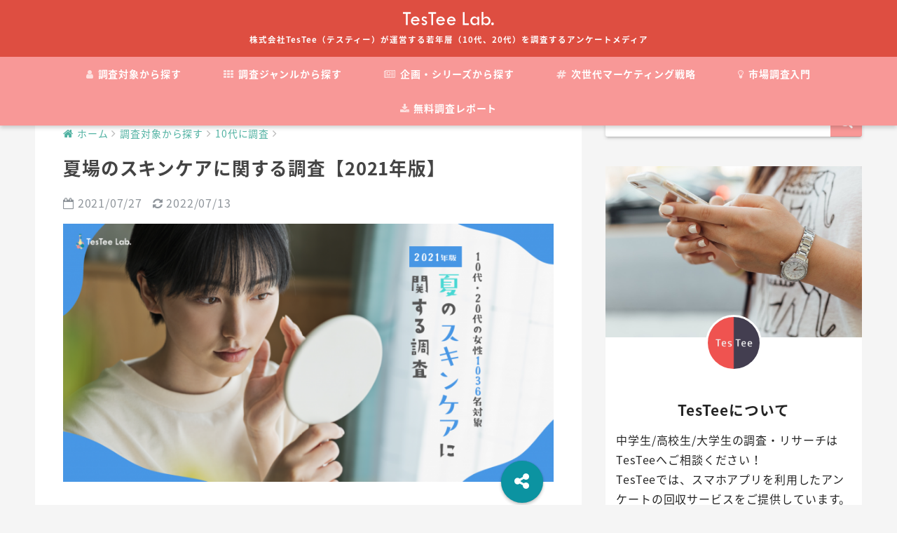

--- FILE ---
content_type: text/html; charset=UTF-8
request_url: https://lab.testee.co/skincare-summer2021/?amp=1
body_size: 22788
content:
<!doctype html>
<!--[if lt IE 7]><html lang="ja" class="no-js lt-ie9 lt-ie8 lt-ie7"><![endif]-->
<!--[if (IE 7)&!(IEMobile)]><html lang="ja" class="no-js lt-ie9 lt-ie8"><![endif]-->
<!--[if (IE 8)&!(IEMobile)]><html lang="ja" class="no-js lt-ie9"><![endif]-->
<!--[if gt IE 8]><!--> <html lang="ja" class="no-js"><!--<![endif]-->
	<head>
		<meta charset="utf-8">
		<meta http-equiv="X-UA-Compatible" content="IE=edge">
		<meta name="HandheldFriendly" content="True">
		<meta name="MobileOptimized" content="320">
		<meta name="viewport" content="width=device-width, initial-scale=1 ,viewport-fit=cover"/>
		<meta name="msapplication-TileColor" content="#f89897">
        <meta name="theme-color" content="#f89897">
		<link rel="pingback" href="https://lab.testee.co/xmlrpc.php">
        <link href="https://fonts.googleapis.com/earlyaccess/notosansjapanese.css" rel="stylesheet" />
        <link type="text/css" rel="stylesheet" href="https://lab.testee.co/wp-content/themes/sango-theme-child/lightslider.css" />
		<title>【最新！】2021年、若年層の夏場のスキンケアへの意識とは？</title>
<meta name='robots' content='max-image-preview:large' />
<link rel='dns-prefetch' href='//webfonts.xserver.jp' />
<link rel='dns-prefetch' href='//ajax.googleapis.com' />
<link rel='dns-prefetch' href='//www.googletagmanager.com' />
<link rel='dns-prefetch' href='//fonts.googleapis.com' />
<link rel="alternate" type="application/rss+xml" title="TesTee Lab &raquo; フィード" href="https://lab.testee.co/feed/" />
<link rel="alternate" type="application/rss+xml" title="TesTee Lab &raquo; コメントフィード" href="https://lab.testee.co/comments/feed/" />
<script type="text/javascript">
window._wpemojiSettings = {"baseUrl":"https:\/\/s.w.org\/images\/core\/emoji\/14.0.0\/72x72\/","ext":".png","svgUrl":"https:\/\/s.w.org\/images\/core\/emoji\/14.0.0\/svg\/","svgExt":".svg","source":{"concatemoji":"https:\/\/lab.testee.co\/wp-includes\/js\/wp-emoji-release.min.js"}};
/*! This file is auto-generated */
!function(e,a,t){var n,r,o,i=a.createElement("canvas"),p=i.getContext&&i.getContext("2d");function s(e,t){p.clearRect(0,0,i.width,i.height),p.fillText(e,0,0);e=i.toDataURL();return p.clearRect(0,0,i.width,i.height),p.fillText(t,0,0),e===i.toDataURL()}function c(e){var t=a.createElement("script");t.src=e,t.defer=t.type="text/javascript",a.getElementsByTagName("head")[0].appendChild(t)}for(o=Array("flag","emoji"),t.supports={everything:!0,everythingExceptFlag:!0},r=0;r<o.length;r++)t.supports[o[r]]=function(e){if(p&&p.fillText)switch(p.textBaseline="top",p.font="600 32px Arial",e){case"flag":return s("\ud83c\udff3\ufe0f\u200d\u26a7\ufe0f","\ud83c\udff3\ufe0f\u200b\u26a7\ufe0f")?!1:!s("\ud83c\uddfa\ud83c\uddf3","\ud83c\uddfa\u200b\ud83c\uddf3")&&!s("\ud83c\udff4\udb40\udc67\udb40\udc62\udb40\udc65\udb40\udc6e\udb40\udc67\udb40\udc7f","\ud83c\udff4\u200b\udb40\udc67\u200b\udb40\udc62\u200b\udb40\udc65\u200b\udb40\udc6e\u200b\udb40\udc67\u200b\udb40\udc7f");case"emoji":return!s("\ud83e\udef1\ud83c\udffb\u200d\ud83e\udef2\ud83c\udfff","\ud83e\udef1\ud83c\udffb\u200b\ud83e\udef2\ud83c\udfff")}return!1}(o[r]),t.supports.everything=t.supports.everything&&t.supports[o[r]],"flag"!==o[r]&&(t.supports.everythingExceptFlag=t.supports.everythingExceptFlag&&t.supports[o[r]]);t.supports.everythingExceptFlag=t.supports.everythingExceptFlag&&!t.supports.flag,t.DOMReady=!1,t.readyCallback=function(){t.DOMReady=!0},t.supports.everything||(n=function(){t.readyCallback()},a.addEventListener?(a.addEventListener("DOMContentLoaded",n,!1),e.addEventListener("load",n,!1)):(e.attachEvent("onload",n),a.attachEvent("onreadystatechange",function(){"complete"===a.readyState&&t.readyCallback()})),(e=t.source||{}).concatemoji?c(e.concatemoji):e.wpemoji&&e.twemoji&&(c(e.twemoji),c(e.wpemoji)))}(window,document,window._wpemojiSettings);
</script>
<style type="text/css">
img.wp-smiley,
img.emoji {
	display: inline !important;
	border: none !important;
	box-shadow: none !important;
	height: 1em !important;
	width: 1em !important;
	margin: 0 0.07em !important;
	vertical-align: -0.1em !important;
	background: none !important;
	padding: 0 !important;
}
</style>
	<link rel='stylesheet' id='wp-block-library-css' href='https://lab.testee.co/wp-includes/css/dist/block-library/style.min.css' type='text/css' media='all' />
<link rel='stylesheet' id='classic-theme-styles-css' href='https://lab.testee.co/wp-includes/css/classic-themes.min.css' type='text/css' media='all' />
<style id='global-styles-inline-css' type='text/css'>
body{--wp--preset--color--black: #000000;--wp--preset--color--cyan-bluish-gray: #abb8c3;--wp--preset--color--white: #ffffff;--wp--preset--color--pale-pink: #f78da7;--wp--preset--color--vivid-red: #cf2e2e;--wp--preset--color--luminous-vivid-orange: #ff6900;--wp--preset--color--luminous-vivid-amber: #fcb900;--wp--preset--color--light-green-cyan: #7bdcb5;--wp--preset--color--vivid-green-cyan: #00d084;--wp--preset--color--pale-cyan-blue: #8ed1fc;--wp--preset--color--vivid-cyan-blue: #0693e3;--wp--preset--color--vivid-purple: #9b51e0;--wp--preset--gradient--vivid-cyan-blue-to-vivid-purple: linear-gradient(135deg,rgba(6,147,227,1) 0%,rgb(155,81,224) 100%);--wp--preset--gradient--light-green-cyan-to-vivid-green-cyan: linear-gradient(135deg,rgb(122,220,180) 0%,rgb(0,208,130) 100%);--wp--preset--gradient--luminous-vivid-amber-to-luminous-vivid-orange: linear-gradient(135deg,rgba(252,185,0,1) 0%,rgba(255,105,0,1) 100%);--wp--preset--gradient--luminous-vivid-orange-to-vivid-red: linear-gradient(135deg,rgba(255,105,0,1) 0%,rgb(207,46,46) 100%);--wp--preset--gradient--very-light-gray-to-cyan-bluish-gray: linear-gradient(135deg,rgb(238,238,238) 0%,rgb(169,184,195) 100%);--wp--preset--gradient--cool-to-warm-spectrum: linear-gradient(135deg,rgb(74,234,220) 0%,rgb(151,120,209) 20%,rgb(207,42,186) 40%,rgb(238,44,130) 60%,rgb(251,105,98) 80%,rgb(254,248,76) 100%);--wp--preset--gradient--blush-light-purple: linear-gradient(135deg,rgb(255,206,236) 0%,rgb(152,150,240) 100%);--wp--preset--gradient--blush-bordeaux: linear-gradient(135deg,rgb(254,205,165) 0%,rgb(254,45,45) 50%,rgb(107,0,62) 100%);--wp--preset--gradient--luminous-dusk: linear-gradient(135deg,rgb(255,203,112) 0%,rgb(199,81,192) 50%,rgb(65,88,208) 100%);--wp--preset--gradient--pale-ocean: linear-gradient(135deg,rgb(255,245,203) 0%,rgb(182,227,212) 50%,rgb(51,167,181) 100%);--wp--preset--gradient--electric-grass: linear-gradient(135deg,rgb(202,248,128) 0%,rgb(113,206,126) 100%);--wp--preset--gradient--midnight: linear-gradient(135deg,rgb(2,3,129) 0%,rgb(40,116,252) 100%);--wp--preset--duotone--dark-grayscale: url('#wp-duotone-dark-grayscale');--wp--preset--duotone--grayscale: url('#wp-duotone-grayscale');--wp--preset--duotone--purple-yellow: url('#wp-duotone-purple-yellow');--wp--preset--duotone--blue-red: url('#wp-duotone-blue-red');--wp--preset--duotone--midnight: url('#wp-duotone-midnight');--wp--preset--duotone--magenta-yellow: url('#wp-duotone-magenta-yellow');--wp--preset--duotone--purple-green: url('#wp-duotone-purple-green');--wp--preset--duotone--blue-orange: url('#wp-duotone-blue-orange');--wp--preset--font-size--small: 13px;--wp--preset--font-size--medium: 20px;--wp--preset--font-size--large: 36px;--wp--preset--font-size--x-large: 42px;--wp--preset--spacing--20: 0.44rem;--wp--preset--spacing--30: 0.67rem;--wp--preset--spacing--40: 1rem;--wp--preset--spacing--50: 1.5rem;--wp--preset--spacing--60: 2.25rem;--wp--preset--spacing--70: 3.38rem;--wp--preset--spacing--80: 5.06rem;--wp--preset--shadow--natural: 6px 6px 9px rgba(0, 0, 0, 0.2);--wp--preset--shadow--deep: 12px 12px 50px rgba(0, 0, 0, 0.4);--wp--preset--shadow--sharp: 6px 6px 0px rgba(0, 0, 0, 0.2);--wp--preset--shadow--outlined: 6px 6px 0px -3px rgba(255, 255, 255, 1), 6px 6px rgba(0, 0, 0, 1);--wp--preset--shadow--crisp: 6px 6px 0px rgba(0, 0, 0, 1);}:where(.is-layout-flex){gap: 0.5em;}body .is-layout-flow > .alignleft{float: left;margin-inline-start: 0;margin-inline-end: 2em;}body .is-layout-flow > .alignright{float: right;margin-inline-start: 2em;margin-inline-end: 0;}body .is-layout-flow > .aligncenter{margin-left: auto !important;margin-right: auto !important;}body .is-layout-constrained > .alignleft{float: left;margin-inline-start: 0;margin-inline-end: 2em;}body .is-layout-constrained > .alignright{float: right;margin-inline-start: 2em;margin-inline-end: 0;}body .is-layout-constrained > .aligncenter{margin-left: auto !important;margin-right: auto !important;}body .is-layout-constrained > :where(:not(.alignleft):not(.alignright):not(.alignfull)){max-width: var(--wp--style--global--content-size);margin-left: auto !important;margin-right: auto !important;}body .is-layout-constrained > .alignwide{max-width: var(--wp--style--global--wide-size);}body .is-layout-flex{display: flex;}body .is-layout-flex{flex-wrap: wrap;align-items: center;}body .is-layout-flex > *{margin: 0;}:where(.wp-block-columns.is-layout-flex){gap: 2em;}.has-black-color{color: var(--wp--preset--color--black) !important;}.has-cyan-bluish-gray-color{color: var(--wp--preset--color--cyan-bluish-gray) !important;}.has-white-color{color: var(--wp--preset--color--white) !important;}.has-pale-pink-color{color: var(--wp--preset--color--pale-pink) !important;}.has-vivid-red-color{color: var(--wp--preset--color--vivid-red) !important;}.has-luminous-vivid-orange-color{color: var(--wp--preset--color--luminous-vivid-orange) !important;}.has-luminous-vivid-amber-color{color: var(--wp--preset--color--luminous-vivid-amber) !important;}.has-light-green-cyan-color{color: var(--wp--preset--color--light-green-cyan) !important;}.has-vivid-green-cyan-color{color: var(--wp--preset--color--vivid-green-cyan) !important;}.has-pale-cyan-blue-color{color: var(--wp--preset--color--pale-cyan-blue) !important;}.has-vivid-cyan-blue-color{color: var(--wp--preset--color--vivid-cyan-blue) !important;}.has-vivid-purple-color{color: var(--wp--preset--color--vivid-purple) !important;}.has-black-background-color{background-color: var(--wp--preset--color--black) !important;}.has-cyan-bluish-gray-background-color{background-color: var(--wp--preset--color--cyan-bluish-gray) !important;}.has-white-background-color{background-color: var(--wp--preset--color--white) !important;}.has-pale-pink-background-color{background-color: var(--wp--preset--color--pale-pink) !important;}.has-vivid-red-background-color{background-color: var(--wp--preset--color--vivid-red) !important;}.has-luminous-vivid-orange-background-color{background-color: var(--wp--preset--color--luminous-vivid-orange) !important;}.has-luminous-vivid-amber-background-color{background-color: var(--wp--preset--color--luminous-vivid-amber) !important;}.has-light-green-cyan-background-color{background-color: var(--wp--preset--color--light-green-cyan) !important;}.has-vivid-green-cyan-background-color{background-color: var(--wp--preset--color--vivid-green-cyan) !important;}.has-pale-cyan-blue-background-color{background-color: var(--wp--preset--color--pale-cyan-blue) !important;}.has-vivid-cyan-blue-background-color{background-color: var(--wp--preset--color--vivid-cyan-blue) !important;}.has-vivid-purple-background-color{background-color: var(--wp--preset--color--vivid-purple) !important;}.has-black-border-color{border-color: var(--wp--preset--color--black) !important;}.has-cyan-bluish-gray-border-color{border-color: var(--wp--preset--color--cyan-bluish-gray) !important;}.has-white-border-color{border-color: var(--wp--preset--color--white) !important;}.has-pale-pink-border-color{border-color: var(--wp--preset--color--pale-pink) !important;}.has-vivid-red-border-color{border-color: var(--wp--preset--color--vivid-red) !important;}.has-luminous-vivid-orange-border-color{border-color: var(--wp--preset--color--luminous-vivid-orange) !important;}.has-luminous-vivid-amber-border-color{border-color: var(--wp--preset--color--luminous-vivid-amber) !important;}.has-light-green-cyan-border-color{border-color: var(--wp--preset--color--light-green-cyan) !important;}.has-vivid-green-cyan-border-color{border-color: var(--wp--preset--color--vivid-green-cyan) !important;}.has-pale-cyan-blue-border-color{border-color: var(--wp--preset--color--pale-cyan-blue) !important;}.has-vivid-cyan-blue-border-color{border-color: var(--wp--preset--color--vivid-cyan-blue) !important;}.has-vivid-purple-border-color{border-color: var(--wp--preset--color--vivid-purple) !important;}.has-vivid-cyan-blue-to-vivid-purple-gradient-background{background: var(--wp--preset--gradient--vivid-cyan-blue-to-vivid-purple) !important;}.has-light-green-cyan-to-vivid-green-cyan-gradient-background{background: var(--wp--preset--gradient--light-green-cyan-to-vivid-green-cyan) !important;}.has-luminous-vivid-amber-to-luminous-vivid-orange-gradient-background{background: var(--wp--preset--gradient--luminous-vivid-amber-to-luminous-vivid-orange) !important;}.has-luminous-vivid-orange-to-vivid-red-gradient-background{background: var(--wp--preset--gradient--luminous-vivid-orange-to-vivid-red) !important;}.has-very-light-gray-to-cyan-bluish-gray-gradient-background{background: var(--wp--preset--gradient--very-light-gray-to-cyan-bluish-gray) !important;}.has-cool-to-warm-spectrum-gradient-background{background: var(--wp--preset--gradient--cool-to-warm-spectrum) !important;}.has-blush-light-purple-gradient-background{background: var(--wp--preset--gradient--blush-light-purple) !important;}.has-blush-bordeaux-gradient-background{background: var(--wp--preset--gradient--blush-bordeaux) !important;}.has-luminous-dusk-gradient-background{background: var(--wp--preset--gradient--luminous-dusk) !important;}.has-pale-ocean-gradient-background{background: var(--wp--preset--gradient--pale-ocean) !important;}.has-electric-grass-gradient-background{background: var(--wp--preset--gradient--electric-grass) !important;}.has-midnight-gradient-background{background: var(--wp--preset--gradient--midnight) !important;}.has-small-font-size{font-size: var(--wp--preset--font-size--small) !important;}.has-medium-font-size{font-size: var(--wp--preset--font-size--medium) !important;}.has-large-font-size{font-size: var(--wp--preset--font-size--large) !important;}.has-x-large-font-size{font-size: var(--wp--preset--font-size--x-large) !important;}
.wp-block-navigation a:where(:not(.wp-element-button)){color: inherit;}
:where(.wp-block-columns.is-layout-flex){gap: 2em;}
.wp-block-pullquote{font-size: 1.5em;line-height: 1.6;}
</style>
<link rel='stylesheet' id='contact-form-7-css' href='https://lab.testee.co/wp-content/plugins/contact-form-7/includes/css/styles.css' type='text/css' media='all' />
<link rel='stylesheet' id='sng-stylesheet-css' href='https://lab.testee.co/wp-content/themes/sango-theme/style.css?ver141' type='text/css' media='all' />
<link rel='stylesheet' id='sng-option-css' href='https://lab.testee.co/wp-content/themes/sango-theme/entry-option.css?ver141' type='text/css' media='all' />
<link rel='stylesheet' id='child-style-css' href='https://lab.testee.co/wp-content/themes/sango-theme-child/style.css?201810051400' type='text/css' media='all' />
<link rel='stylesheet' id='sng-googlefonts-css' href='//fonts.googleapis.com/css?family=Quicksand%3A500%2C700' type='text/css' media='all' />
<link rel='stylesheet' id='sng-fontawesome-css' href='https://lab.testee.co/wp-content/themes/sango-theme/library/fontawesome/css/font-awesome.min.css' type='text/css' media='all' />
<link rel='stylesheet' id='ripple-style-css' href='https://lab.testee.co/wp-content/themes/sango-theme/library/ripple/rippler.min.css' type='text/css' media='all' />
<script type='text/javascript' src='https://ajax.googleapis.com/ajax/libs/jquery/2.2.4/jquery.min.js' id='jquery-js'></script>
<script type='text/javascript' src='//webfonts.xserver.jp/js/xserver.js' id='typesquare_std-js'></script>
<script type='text/javascript' src='https://lab.testee.co/wp-content/plugins/wp-scroll-depth/js/jquery-scrolldepth/jquery.scrolldepth.min.js' id='jquery.scrolldepth-js'></script>
<script type='text/javascript' src='https://lab.testee.co/wp-content/plugins/standard-widget-extensions/js/jquery.cookie.js' id='jquery-cookie-js'></script>

<!-- Site Kit によって追加された Google タグ（gtag.js）スニペット -->
<!-- Google アナリティクス スニペット (Site Kit が追加) -->
<script type='text/javascript' src='https://www.googletagmanager.com/gtag/js?id=GT-WRGDNC5' id='google_gtagjs-js' async></script>
<script type='text/javascript' id='google_gtagjs-js-after'>
window.dataLayer = window.dataLayer || [];function gtag(){dataLayer.push(arguments);}
gtag("set","linker",{"domains":["lab.testee.co"]});
gtag("js", new Date());
gtag("set", "developer_id.dZTNiMT", true);
gtag("config", "GT-WRGDNC5");
</script>
<script type='text/javascript' src='https://lab.testee.co/wp-content/themes/sango-theme/library/js/modernizr.custom.min.js' id='sng-modernizr-js'></script>
<link rel="https://api.w.org/" href="https://lab.testee.co/wp-json/" /><link rel="alternate" type="application/json" href="https://lab.testee.co/wp-json/wp/v2/posts/14661" /><link rel="EditURI" type="application/rsd+xml" title="RSD" href="https://lab.testee.co/xmlrpc.php?rsd" />
<link rel="canonical" href="https://lab.testee.co/skincare-summer2021/" />
<link rel='shortlink' href='https://lab.testee.co/?p=14661' />
<link rel="alternate" type="application/json+oembed" href="https://lab.testee.co/wp-json/oembed/1.0/embed?url=https%3A%2F%2Flab.testee.co%2Fskincare-summer2021%2F" />
<link rel="alternate" type="text/xml+oembed" href="https://lab.testee.co/wp-json/oembed/1.0/embed?url=https%3A%2F%2Flab.testee.co%2Fskincare-summer2021%2F&#038;format=xml" />

		<!-- GA Google Analytics @ https://m0n.co/ga -->
		<script async src="https://www.googletagmanager.com/gtag/js?id=UA-60160517-19"></script>
		<script>
			window.dataLayer = window.dataLayer || [];
			function gtag(){dataLayer.push(arguments);}
			gtag('js', new Date());
			gtag('config', 'UA-60160517-5');
			gtag('config', 'UA-60160517-19', {
	'linker': {
		'domains': ['www.testee.co', 'lab.testee.co']
	}
});
		</script>

	<meta name="generator" content="Site Kit by Google 1.170.0" /><!-- Google Tag Manager -->
<script>(function(w,d,s,l,i){w[l]=w[l]||[];w[l].push({'gtm.start':
new Date().getTime(),event:'gtm.js'});var f=d.getElementsByTagName(s)[0],
j=d.createElement(s),dl=l!='dataLayer'?'&l='+l:'';j.async=true;j.src=
'https://www.googletagmanager.com/gtm.js?id='+i+dl;f.parentNode.insertBefore(j,f);
})(window,document,'script','dataLayer','GTM-TZLTFFM');</script>
<!-- End Google Tag Manager -->
		
<style type="text/css">
        .hm-swe-resize-message {
        height: 50%;
        width: 50%;
        margin: auto;
        position: absolute;
        top: 0; left: 0; bottom: 0; right: 0;
        z-index: 99999;

        color: white;
    }

    .hm-swe-modal-background {
        position: fixed;
        top: 0; left: 0; 	bottom: 0; right: 0;
        background: none repeat scroll 0% 0% rgba(0, 0, 0, 0.85);
        z-index: 99998;
        display: none;
    }
</style>
    <script>
	jQuery( document ).ready(function(){
		jQuery.scrollDepth({
			elements: ['.bottom-research-link'],
			percentage: true,
			userTiming: true,
			pixelDepth: false,
			nonInteraction: true,
			gtmOverride: false,
	});
});
</script>
<meta property="og:title" content="夏場のスキンケアに関する調査【2021年版】" />
<meta property="og:description" content="10〜20代の女性1,036名(10代女性483名、20代女性553名)を対象に「夏場のスキンケア」に関する調査を実施しました。" />
<meta property="og:type" content="article" />
<meta property="og:url" content="https://lab.testee.co/skincare-summer2021/" />
<meta property="og:image" content="https://static.blog.testee.co/wp-content/uploads/2021/07/19083346/skincare_top.png" />
<meta property="og:site_name" content="TesTee Lab" />
<meta name="twitter:card" content="summary_large_image" />
<meta name="twitter:site" content="@testee_lab" />
<meta property="og:locale" content="ja_JP" />
<meta name="description" content="10〜20代の女性1,036名(10代女性483名、20代女性553名)を対象に「夏場のスキンケア」に関する調査を実施しました。">
<script>
$(function() {
	$("a[href='https://testee.co/']:contains('https://testee.co')").attr("href", "https://www.testee.co").text("https://www.testee.co");
	$(".entry-content a[href='https://www.testee.co/contact']").attr("href", "https://www.testee.co/research/?utm_source=Lab-article-survey&utm_medium=Lab");
	$(".entry-content a[href='https://www.testee.co/research/']").attr("href", "https://www.testee.co/research/?utm_source=Lab-article-survey&utm_medium=Lab");
	$("a:contains('無料でダウンロード')").click(function(){
		if($(this).text() == '無料でダウンロード'){
			gtag("event", "click", {
				"event_category" : "dlJumpButton",
				"event_label" : location.href,
			});
		}
	});
});
document.addEventListener("wpcf7mailsent", function( event ) {
	console.log("wpcf7mailsent");
	gtag("event", "submit", {
		"event_category" : "online-interview-form",
	});
}, false);
</script><script src="https://cdnjs.cloudflare.com/ajax/libs/protonet-jquery.inview/1.1.2/jquery.inview.min.js"></script><script crossorigin="anonymous" src="https://polyfill.io/v3/polyfill.min.js?features=es2015"></script><link href="https://fonts.googleapis.com/css?family=Rubik" rel="stylesheet">
<link href="https://fonts.googleapis.com/earlyaccess/notosansjapanese.css" rel="stylesheet">      <meta name="onesignal" content="wordpress-plugin"/>
            <script>

      window.OneSignal = window.OneSignal || [];

      OneSignal.push( function() {
        OneSignal.SERVICE_WORKER_UPDATER_PATH = "OneSignalSDKUpdaterWorker.js.php";
                      OneSignal.SERVICE_WORKER_PATH = "OneSignalSDKWorker.js.php";
                      OneSignal.SERVICE_WORKER_PARAM = { scope: "/" };
        OneSignal.setDefaultNotificationUrl("https://lab.testee.co");
        var oneSignal_options = {};
        window._oneSignalInitOptions = oneSignal_options;

        oneSignal_options['wordpress'] = true;
oneSignal_options['appId'] = '41840c8f-3884-4145-8a61-94f34dbcf78f';
oneSignal_options['allowLocalhostAsSecureOrigin'] = true;
oneSignal_options['welcomeNotification'] = { };
oneSignal_options['welcomeNotification']['title'] = "TesTee Lab";
oneSignal_options['welcomeNotification']['message'] = "ご登録頂き誠にありがとうございます！";
oneSignal_options['welcomeNotification']['url'] = "https://lab.testee.co";
oneSignal_options['path'] = "https://lab.testee.co/wp-content/plugins/onesignal-free-web-push-notifications/sdk_files/";
oneSignal_options['promptOptions'] = { };
oneSignal_options['promptOptions']['actionMessage'] = "TesTee Labの新着記事を通知しますか？";
oneSignal_options['promptOptions']['exampleNotificationTitleDesktop'] = "TesTee Lab";
oneSignal_options['promptOptions']['exampleNotificationMessageDesktop'] = "TesTee Labの新着記事を通知しますか？";
oneSignal_options['promptOptions']['exampleNotificationTitleMobile'] = "TesTee Lab";
oneSignal_options['promptOptions']['exampleNotificationMessageMobile'] = "TesTee Labの新着記事を通知しますか？";
oneSignal_options['promptOptions']['exampleNotificationCaption'] = "いつでも通知解除できます。";
oneSignal_options['promptOptions']['acceptButtonText'] = "通知する";
oneSignal_options['promptOptions']['cancelButtonText'] = "通知しない";
oneSignal_options['promptOptions']['siteName'] = "TesTee Lab";
oneSignal_options['notifyButton'] = { };
oneSignal_options['notifyButton']['enable'] = true;
oneSignal_options['notifyButton']['position'] = 'bottom-right';
oneSignal_options['notifyButton']['theme'] = 'default';
oneSignal_options['notifyButton']['size'] = 'medium';
oneSignal_options['notifyButton']['displayPredicate'] = function() {
              return OneSignal.isPushNotificationsEnabled()
                      .then(function(isPushEnabled) {
                          return !isPushEnabled;
                      });
            };
oneSignal_options['notifyButton']['showCredit'] = true;
                OneSignal.init(window._oneSignalInitOptions);
                OneSignal.showSlidedownPrompt();      });

      function documentInitOneSignal() {
        var oneSignal_elements = document.getElementsByClassName("OneSignal-prompt");

        var oneSignalLinkClickHandler = function(event) { OneSignal.push(['registerForPushNotifications']); event.preventDefault(); };        for(var i = 0; i < oneSignal_elements.length; i++)
          oneSignal_elements[i].addEventListener('click', oneSignalLinkClickHandler, false);
      }

      if (document.readyState === 'complete') {
           documentInitOneSignal();
      }
      else {
           window.addEventListener("load", function(event){
               documentInitOneSignal();
          });
      }
    </script>
<style type="text/css" id="custom-background-css">
body.custom-background { background-color: #f5f5f5; }
</style>
	<link rel="icon" href="https://static.blog.testee.co/wp-content/uploads/2018/07/31112832/cropped-testee-lab-mark-1-32x32.png" sizes="32x32" />
<link rel="icon" href="https://static.blog.testee.co/wp-content/uploads/2018/07/31112832/cropped-testee-lab-mark-1-192x192.png" sizes="192x192" />
<link rel="apple-touch-icon" href="https://static.blog.testee.co/wp-content/uploads/2018/07/31112832/cropped-testee-lab-mark-1-180x180.png" />
<meta name="msapplication-TileImage" content="https://static.blog.testee.co/wp-content/uploads/2018/07/31112832/cropped-testee-lab-mark-1-270x270.png" />
<style>
a {color: #50b2a2;}
.main-c {color: #f89897;}
.main-bc {background-color: #f89897;}
.main-bdr,#inner-content .main-bdr {border-color:  #f89897;}
.pastel-bc , #inner-content .pastel-bc {background-color: #ffef9d;}
.accent-c {color: #0c93a1;}
.accent-bc {background-color: #0c93a1;}
.header,#footer-menu,.drawer__title {background-color: #de4e41;}
#logo a {color: #FFF;}
.desktop-nav li a , .mobile-nav li a, #footer-menu a ,.copyright, #drawer__open,.drawer__title {color: #FFF;}
.drawer__title .close span, .drawer__title .close span:before {background: #FFF;}
.desktop-nav li:after {background: #FFF;}
.mobile-nav .current-menu-item {border-bottom-color: #FFF;}
.widgettitle {color: #0c93a1;background-color:#bce3e5;}
.footer {background-color: #e0e4eb;}
.footer, .footer a, .footer .widget ul li a {color: #3c3c3c;}
.body_bc {background-color: #f5f5f5;}#toc_container .toc_title, #footer_menu .raised, .pagination a, .pagination span, #reply-title:before , .entry-content blockquote:before ,.main-c-before li:before ,.main-c-b:before{color: #f89897;}
#searchsubmit, #toc_container .toc_title:before, .cat-name, .pre_tag > span, .pagination .current, #submit ,.withtag_list > span,.main-bc-before li:before {background-color: #f89897;}
#toc_container, h3 ,.li-mainbdr ul,.li-mainbdr ol {border-color: #f89897;}
.search-title .fa-search ,.acc-bc-before li:before {background: #0c93a1;}
.li-accentbdr ul, .li-accentbdr ol {border-color: #0c93a1;}
.pagination a:hover ,.li-pastelbc ul, .li-pastelbc ol {background: #ffef9d;}
body {font-size: 100%;}
@media only screen and (min-width: 481px) {
body {font-size: 107%;}
}
@media only screen and (min-width: 1030px) {
body {font-size: 107%;}
}
.totop {background: #332f3e;}
.header-info a {color: #FFF; background: linear-gradient(95deg,#738bff,#85e3ec);}
.fixed-menu ul {background: #FFF;}
.fixed-menu a {color: #a2a7ab;}
.fixed-menu .current-menu-item a , .fixed-menu ul li a.active {color: #6bb6ff;}
.post-tab {background: #FFF;} .post-tab>div {color: #a7a7a7} .post-tab > div.tab-active{background: linear-gradient(45deg,#0c93a1,#62c6d6)}
</style>
        <script src="https://lab.testee.co/wp-content/themes/sango-theme-child/lightslider.js"></script>
        <script src="https://lab.testee.co/wp-content/themes/sango-theme-child/flexibility.js"></script>
	</head>
	<body class="post-template-default single single-post postid-14661 single-format-standard custom-background">
		<div id="container">
			<header class="header header--center">
								<div id="inner-header" class="wrap cf">
										<p id="logo" class="h1 dfont">
						<a href="https://lab.testee.co"><img src="https://static.blog.testee.co/wp-content/uploads/2018/07/31144233/testee-lab-logo.svg" alt="TesTee Lab"></a>
                        <span class="header--copy">株式会社TesTee（テスティー）が運営する若年層（10代、20代）を調査するアンケートメディア</span>
					</p>
					<nav class="desktop-nav clearfix"><ul id="menu-%e3%83%8a%e3%83%93%e3%82%b2%e3%83%bc%e3%82%b7%e3%83%a7%e3%83%b3%e3%83%a1%e3%83%8b%e3%83%a5%e3%83%bc" class="menu"><li id="menu-item-4778" class="menu-item menu-item-type-taxonomy menu-item-object-category current-post-ancestor menu-item-has-children menu-item-4778"><a href="https://lab.testee.co/category/who/"><i class="fa fa-user"></i> 調査対象から探す</a>
<ul class="sub-menu">
	<li id="menu-item-11059" class="menu-item menu-item-type-taxonomy menu-item-object-category menu-item-11059"><a href="https://lab.testee.co/category/who/juniorhighschool/">中学生に調査</a></li>
	<li id="menu-item-11060" class="menu-item menu-item-type-taxonomy menu-item-object-category menu-item-11060"><a href="https://lab.testee.co/category/who/highschool/">高校生に調査</a></li>
	<li id="menu-item-11061" class="menu-item menu-item-type-taxonomy menu-item-object-category menu-item-11061"><a href="https://lab.testee.co/category/who/university/">大学生に調査</a></li>
	<li id="menu-item-4779" class="menu-item menu-item-type-taxonomy menu-item-object-category current-post-ancestor current-menu-parent current-post-parent menu-item-4779"><a href="https://lab.testee.co/category/who/10dai/">10代に調査</a></li>
	<li id="menu-item-4780" class="menu-item menu-item-type-taxonomy menu-item-object-category current-post-ancestor current-menu-parent current-post-parent menu-item-4780"><a href="https://lab.testee.co/category/who/20dai/">20代に調査</a></li>
	<li id="menu-item-4781" class="menu-item menu-item-type-taxonomy menu-item-object-category menu-item-4781"><a href="https://lab.testee.co/category/who/all/">全年代に調査</a></li>
</ul>
</li>
<li id="menu-item-4783" class="menu-item menu-item-type-taxonomy menu-item-object-category current-post-ancestor menu-item-has-children menu-item-4783"><a href="https://lab.testee.co/category/contents/"><i class="fa fa-th"></i> 調査ジャンルから探す</a>
<ul class="sub-menu">
	<li id="menu-item-4784" class="menu-item menu-item-type-taxonomy menu-item-object-category menu-item-4784"><a href="https://lab.testee.co/category/contents/lifestyle/">生活・ライフスタイル</a></li>
	<li id="menu-item-4794" class="menu-item menu-item-type-taxonomy menu-item-object-category menu-item-4794"><a href="https://lab.testee.co/category/contents/love/">恋愛</a></li>
	<li id="menu-item-4789" class="menu-item menu-item-type-taxonomy menu-item-object-category menu-item-4789"><a href="https://lab.testee.co/category/contents/app/">アプリ</a></li>
	<li id="menu-item-4785" class="menu-item menu-item-type-taxonomy menu-item-object-category menu-item-4785"><a href="https://lab.testee.co/category/contents/sns/">SNS</a></li>
	<li id="menu-item-4787" class="menu-item menu-item-type-taxonomy menu-item-object-category current-post-ancestor current-menu-parent current-post-parent menu-item-4787"><a href="https://lab.testee.co/category/contents/beautyandfasion/">美容・ファッション</a></li>
	<li id="menu-item-4788" class="menu-item menu-item-type-taxonomy menu-item-object-category menu-item-4788"><a href="https://lab.testee.co/category/contents/gameandanime/">ゲーム・アニメ・マンガ</a></li>
	<li id="menu-item-4786" class="menu-item menu-item-type-taxonomy menu-item-object-category menu-item-4786"><a href="https://lab.testee.co/category/contents/foodanddrink/">飲食</a></li>
</ul>
</li>
<li id="menu-item-4790" class="menu-item menu-item-type-taxonomy menu-item-object-category menu-item-has-children menu-item-4790"><a href="https://lab.testee.co/category/series/"><i class="fa fa-newspaper-o"></i> 企画・シリーズから探す</a>
<ul class="sub-menu">
	<li id="menu-item-4793" class="menu-item menu-item-type-taxonomy menu-item-object-category menu-item-4793"><a href="https://lab.testee.co/category/series/jk-research/">現役JKのぞき見調査</a></li>
	<li id="menu-item-6609" class="menu-item menu-item-type-taxonomy menu-item-object-category menu-item-6609"><a href="https://lab.testee.co/category/series/apps-research/">アプリリサーチ</a></li>
	<li id="menu-item-4791" class="menu-item menu-item-type-taxonomy menu-item-object-category menu-item-4791"><a href="https://lab.testee.co/category/series/market-research/">商品別市場調査</a></li>
	<li id="menu-item-6611" class="menu-item menu-item-type-taxonomy menu-item-object-category menu-item-6611"><a href="https://lab.testee.co/category/series/screenshot-research/">スクリーンショット解析調査</a></li>
</ul>
</li>
<li id="menu-item-16660" class="menu-item menu-item-type-post_type menu-item-object-page menu-item-16660"><a href="https://lab.testee.co/nextgeneration_marketing_pege/"><i class="fa fa-hashtag"></i> 次世代マーケティング戦略</a></li>
<li id="menu-item-9589" class="menu-item menu-item-type-post_type menu-item-object-page menu-item-9589"><a href="https://lab.testee.co/how-to-marketingresearch/"><i class="fa fa-lightbulb-o"></i> 市場調査入門</a></li>
<li id="menu-item-10907" class="menu-item menu-item-type-taxonomy menu-item-object-category menu-item-10907"><a href="https://lab.testee.co/category/report-download/"><i class="fa fa-download"></i> 無料調査レポート</a></li>
</ul></nav>				</div>
							</header>
				<div id="content">
		<div id="inner-content" class="wrap cf">
			<main id="main" class="m-all t-2of3 d-5of7 cf">
							       <article id="entry" class="cf post-14661 post type-post status-publish format-standard has-post-thumbnail category-10dai category-20dai category-beautyandfasion tag-45 tag-49 tag-158 tag-467 tag-2013">
			       	  <header class="article-header entry-header">
	<nav id="breadcrumb"><ul itemscope itemtype="http://schema.org/BreadcrumbList"><li itemprop="itemListElement" itemscope itemtype="http://schema.org/ListItem"><a href="https://lab.testee.co" itemprop="item"><span itemprop="name">ホーム</span></a><meta itemprop="position" content="1" /></li><li itemprop="itemListElement" itemscope itemtype="http://schema.org/ListItem"><a href="https://lab.testee.co/category/who/" itemprop="item"><span itemprop="name">調査対象から探す</span></a><meta itemprop="position" content="2" /></li><li itemprop="itemListElement" itemscope itemtype="http://schema.org/ListItem"><a href="https://lab.testee.co/category/who/10dai/" itemprop="item"><span itemprop="name">10代に調査</span></a><meta itemprop="position" content="3" /></li></ul></nav>    <h1 class="entry-title single-title">夏場のスキンケアに関する調査【2021年版】</h1>
	<p class="entry-meta vcard dfont">
			       	<time class="pubdate entry-time" datetime="2021-07-27">2021/07/27</time>
	       		       		<time class="updated entry-time" datetime="2022-07-13">2022/07/13</time>
       	    </p>
            <p class="post-thumbnail"><img width="680" height="357" src="https://static.blog.testee.co/wp-content/uploads/2021/07/19083346/skincare_top-1024x538.png" class="attachment-large size-large wp-post-image" alt="夏のスキンケア調査アイキャッチ" decoding="async" srcset="https://static.blog.testee.co/wp-content/uploads/2021/07/19083346/skincare_top-1024x538.png 1024w, https://static.blog.testee.co/wp-content/uploads/2021/07/19083346/skincare_top-300x158.png 300w, https://static.blog.testee.co/wp-content/uploads/2021/07/19083346/skincare_top-150x79.png 150w, https://static.blog.testee.co/wp-content/uploads/2021/07/19083346/skincare_top-768x403.png 768w, https://static.blog.testee.co/wp-content/uploads/2021/07/19083346/skincare_top-600x315.png 600w, https://static.blog.testee.co/wp-content/uploads/2021/07/19083346/skincare_top.png 1200w" sizes="(max-width: 680px) 100vw, 680px" /></p>
				  <!--FABボタン-->
	  	  <input type="checkbox" id="fab">
		  <label class="fab-btn accent-bc" for="fab"><i class="fa fa-share-alt"></i></label>
		  <label class="fab__close-cover" for="fab"></label>
		  <!--FABの中身-->
		  <div id="fab__contents">
			 <div class="fab__contents-main dfont">
			    <label class="close" for="fab"><span></span></label>
			    <p class="fab__contents_title">SHARE</p>
			  				  		<div class="fab__contents_img" style="background-image: url(https://static.blog.testee.co/wp-content/uploads/2021/07/19083346/skincare_top-520x300.png);">
			  		</div>
			  				  	    <div class="sns-btn">
            <ul>
          <!-- twitter -->
          <li class="tw sns-btn__item">
              <a href="http://twitter.com/share?url=https%3A%2F%2Flab.testee.co%2Fskincare-summer2021%2F&text=%E5%A4%8F%E5%A0%B4%E3%81%AE%E3%82%B9%E3%82%AD%E3%83%B3%E3%82%B1%E3%82%A2%E3%81%AB%E9%96%A2%E3%81%99%E3%82%8B%E8%AA%BF%E6%9F%BB%E3%80%902021%E5%B9%B4%E7%89%88%E3%80%91%EF%BD%9CTesTee+Lab" target="_blank" rel="nofollow">
                  <i class="fa fa-twitter"></i>
                  <span class="share_txt">ツイート</span>
              </a>
                        </li>

          <!-- facebook -->
          <li class="fb sns-btn__item">
              <a href="http://www.facebook.com/share.php?u=https%3A%2F%2Flab.testee.co%2Fskincare-summer2021%2F&t=%E5%A4%8F%E5%A0%B4%E3%81%AE%E3%82%B9%E3%82%AD%E3%83%B3%E3%82%B1%E3%82%A2%E3%81%AB%E9%96%A2%E3%81%99%E3%82%8B%E8%AA%BF%E6%9F%BB%E3%80%902021%E5%B9%B4%E7%89%88%E3%80%91%EF%BD%9CTesTee+Lab" target="_blank" rel="nofollow">
                  <i class="fa fa-facebook"></i>
                  <span class="share_txt">シェア</span>
              </a>
                        </li>

          <!-- はてなブックマーク -->
          <li class="hatebu sns-btn__item">
            <a href="http://b.hatena.ne.jp/add?mode=confirm&url=https%3A%2F%2Flab.testee.co%2Fskincare-summer2021%2F"  onclick="javascript:window.open(this.href, '', 'menubar=no,toolbar=no,resizable=yes,scrollbars=yes,height=400,width=510');return false;" target="_blank" rel="nofollow">
                  <i class="fa fa-hatebu"></i>
                  <span class="share_txt">はてブ</span>
              </a>
                        </li>

          <!-- Google+ 別デザインのときは非表示に-->
                        <li class="gplus sns-btn__item">
                  <a href="https://plus.google.com/share?url=https%3A%2F%2Flab.testee.co%2Fskincare-summer2021%2F" target="_blank" rel="nofollow">
                      <i class="fa fa-google-plus" aria-hidden="true"></i>
                      <span class="share_txt">Google+</span>
                  </a>
                                </li>
          
          <!-- Pocket -->
          <li class="pkt sns-btn__item">
             <a href="http://getpocket.com/edit?url=https%3A%2F%2Flab.testee.co%2Fskincare-summer2021%2F&title=%E5%A4%8F%E5%A0%B4%E3%81%AE%E3%82%B9%E3%82%AD%E3%83%B3%E3%82%B1%E3%82%A2%E3%81%AB%E9%96%A2%E3%81%99%E3%82%8B%E8%AA%BF%E6%9F%BB%E3%80%902021%E5%B9%B4%E7%89%88%E3%80%91%EF%BD%9CTesTee+Lab" target="_blank" rel="nofollow">
                  <i class="fa fa-get-pocket"></i>
                  <span class="share_txt">Pocket</span>
              </a>
                        </li>

          <!-- LINE -->
          <li class="line sns-btn__item">
              <a href="http://line.me/R/msg/text/?https%3A%2F%2Flab.testee.co%2Fskincare-summer2021%2F%0D%0A%E5%A4%8F%E5%A0%B4%E3%81%AE%E3%82%B9%E3%82%AD%E3%83%B3%E3%82%B1%E3%82%A2%E3%81%AB%E9%96%A2%E3%81%99%E3%82%8B%E8%AA%BF%E6%9F%BB%E3%80%902021%E5%B9%B4%E7%89%88%E3%80%91%EF%BD%9CTesTee+Lab" target="_blank" rel="nofollow">
                 <i class="fa fa-comment"></i>
                  <span class="share_txt dfont">LINE</span>
              </a>
          </li>
      </ul>
  </div>
  		  	</div>
		  </div>
		</header><section class="entry-content cf">
  <p><span style="font-weight: 400; color: #3a3a3a;">若年層リサーチ結果を発信する「</span><b><span style="color: #3a3a3a;">TesTee </span>Lab</b><span style="font-weight: 400;">」にて、10〜20代</span><span style="font-weight: 400;">の女性<strong>1,036名</strong></span><span style="font-weight: 400;">(10代女性483名、20</span><span style="font-weight: 400;">代女性553名)を対象に「<strong>夏場のスキンケア</strong>」に関する調査を実施しました。</span></p>
<p>夏場のスキンケア頻度や使用アイテム、夏場のスキンケアアイテムを選ぶポイントなどに関する調査結果を御覧ください！</p>
<p>※この記事は定点調査です。<br />
「<span style="color: #0000ff;"><a style="color: #0000ff;" href="https://lab.testee.co/skincare-summer2019">夏のスキンケアに関する調査(2019年版)</a></span>」<br />
「<a href="https://lab.testee.co/skincare-summer2020">夏のスキンケアに関する調査(2020年版)</a>」</p>
<p>&nbsp;</p>
<p><span style="font-size: 20px;"><strong>▼このページの最後に調査データのDLフォームがございます▼</strong></span><br />
　　　▶<a href="https://lab.testee.co/skincare-summer2021#i-9">こちら</a>/クリックでDLフォームに飛びます。<br />
　　　<strong>ご興味のある方は是非ダウンロードしてみてください！</strong></p>
<p><span style="color: #ff0000; font-size: 14px;"><strong>また、本記事は10代・20代女性対象となっていますが、男性・30代以上の調査データも<a style="color: #ff0000;" href="https://lab.testee.co/skincare-summer2021#i-9">ダウンロード</a>で閲覧出来るようになっております。</strong></span></p>
<p><span id="more-14661"></span></p>
<div id="toc_container" class="no_bullets"><p class="toc_title">目次</p><ul class="toc_list"><li><a href="#i">夏場のスキンケアに関する基本調査</a><ul><li><a href="#i-2">夏場のスキンケア頻度</a></li><li><a href="#i-3">スキンケアに関する情報入手経路</a></li></ul></li><li><a href="#i-4">夏場のスキンケアに関する深堀り調査</a><ul><li><a href="#i-5">季節によって変わる？スキンケア方法や使用アイテム</a></li><li><a href="#i-6">夏場の使用アイテム</a></li><li><a href="#i-7">夏場のスキンケアアイテムを選ぶ際重視するポイント</a></li></ul></li><li><a href="#i-8">夏場のスキンケア調査 あとがき</a><ul><li><a href="#i-9">調査データ ダウンロード</a></li><li><a href="#i-10">調査データ詳細</a></li></ul></li></ul></div>
<h2><span id="i">夏場のスキンケアに関する基本調査</span></h2>
<p>まず、夏場のスキンケアに関する基本調査を行いました。</p>
<h3><span id="i-2">夏場のスキンケア頻度</span></h3>
<p><img decoding="async" loading="lazy" class="aligncenter" src="https://static.blog.testee.co/wp-content/uploads/2021/07/26103909/skincare_1-1.png" alt="夏場のスキンケア画像１" width="1024" height="530" />10〜20代女性1,036<span style="font-weight: 400;">名を対象に、夏場にスキンケアをする頻度を尋ねると、<strong><span style="color: #000000;">「毎日」</span></strong>と回答した人は<strong>72.7%</strong>(10代：73.1%、20代：72.3％)となりました。</span></p>
<blockquote>
<p>【前回の調査との変化】</p>
<p><strong>＜スキンケアはしないと回答した人＞<br />
</strong></p>
<p>　10代　2020年：9.2%　→　2021年：8.5%(<strong><span style="color: #0000ff;">1.3pt減</span></strong>)<br />
　20代　2020年：8.2%　→　2021年：9.6%(<span style="color: #ff0000;"><strong>1.4pt増</strong></span>)</p>
</blockquote>
<p>また、「<strong>スキンケアはしない</strong>」と回答した人は10代で8.5<span style="color: #000000;">%</span>、20代で9.6%と前回の調査に比べ10代は数値が下がっており、20代は数値が上がっているということがわかりました。<strong>20代よりも10代の方がスキンケアをする人は増加傾向にある</strong>という様子が伺えます。</p>
<h3><span id="i-3">スキンケアに関する情報入手経路</span></h3>
<blockquote>
<p>【スキンケアに関する情報入手経路】</p>
<p><strong>＜10代＞</strong></p>
<p>　第1位：SNS　　　　70.6%<br />
　第2位：YouTube　　42.5%<br />
　第3位：友人・家族　29.6%</p>
<p>＜20代＞</p>
<p>　第1位：SNS　　　　   62.0%<br />
　第2位：YouTube　　　29.2%<br />
　第3位：ウェブサイト　26.2%</p>
</blockquote>
<p>「夏場にスキンケアをする」と回答した人を対象に、スキンケアに関する情報入手経路を聞いたところ、性年代問わず「<strong>SNS</strong>」と回答した人が最も多く、10代では7割、20代では6割となり、次に「<strong>YouTube</strong>」が続きました。<br />
前回の調査から、情報入手をするのに「SNS」と「YouTube」を利用する人が増加傾向にあると言えそうです。</p>
<p>※「夏場のスキンケア購入場所」「夏場のスキンケアにかける金額」など、より詳細な調査データを<span style="color: #ff9900;"><strong><a href="https://lab.testee.co/skincare-summer2021#i-9"><span style="text-decoration: underline;"><span style="color: #ff9900; text-decoration: underline;">無料でダウンロード</span></span></a></strong></span>することができるので、是非そちらも併せてご覧ください！</p>
<h2><span id="i-4">夏場のスキンケアに関する深堀り調査</span></h2>
<p>次に、夏場のスキンケアに関する深堀り調査を行いました。</p>
<h3><span id="i-5">季節によって変わる？スキンケア方法や使用アイテム</span></h3>
<p><img decoding="async" loading="lazy" class="aligncenter" src="https://static.blog.testee.co/wp-content/uploads/2021/07/19083403/skincare_2.png" alt="夏のスキンケア調査画像2" width="1024" height="837" />まず、季節によってスキンケア方法や使用アイテムが変化するかどうかを尋ねたところ、「<strong>季節ごとに変わる</strong>」と回答した人は10代で<strong>43.7%</strong>、20代で<strong>45.0%</strong>となり、<strong>10代より20代の方がスキンケア方法や使用アイテムを季節ごとに変えている</strong>ということが分かります。</p>
<h3><span id="i-6">夏場の使用アイテム</span></h3>
<p>そして、夏場に使用するスキンケアアイテムを聞いたところ、10代・20代共に「洗顔」が第1位となり、次に「化粧水」「日焼け止め」と続きました。年代で使用アイテムに差は無いようです。</p>
<p>更に、10代・20代共に夏場の使用アイテム第1位となった「洗顔」に使用するアイテムを調査しました。</p>
<blockquote>
<p><strong>【洗顔アイテムの種類】</strong></p>
<p><span style="font-size: 20px;"><strong>第1位：洗顔フォーム</strong></span></p>
<p>　＜10代＞69.5%<br />
　＜20代＞74.5%</p>
<p><span style="font-size: 20px;"><strong>第2位：泡洗顔</strong></span></p>
<p>　＜10代＞28.9%<br />
　＜20代＞21.6%</p>
<p><span style="font-size: 20px;"><strong>第3位：固形石鹸</strong></span></p>
<p>　＜10代＞18.0%<br />
　＜20代＞13.0%</p>
</blockquote>
<p>利用している洗顔アイテムの種類を尋ねたところ、年代を問わず「<strong>洗顔フォーム</strong>」という回答が最も多く、10代で<strong>69.5%</strong>、20代で<strong>74.5%</strong>でした。今年の調査でも第1位以下のスコアと大きく差があることから、洗顔アイテムとしては「<strong>洗顔フォーム</strong>」が主流だと言えそうです。</p>
<h3><span id="i-7">夏場のスキンケアアイテムを選ぶ際重視するポイント</span></h3>
<p><img decoding="async" loading="lazy" class="aligncenter" src="https://static.blog.testee.co/wp-content/uploads/2021/07/19083412/skincare_3.png" alt="夏のスキンケア調査画像3" width="1024" height="674" />最後に、夏場のスキンケアアイテムを購入する際に重視するポイントを聞いたところ、年代問わず「<strong>価格</strong>」と回答した人が最も多く、20代よりも10代の方が価格を重視している様子が伺え、第5位では10代が「評判・口コミの良さ」20代が「保湿力」と重視ポイントの違いが見られました。</p>
<h2><span id="i-8"><strong>夏場のスキンケア調査 あとがき</strong></span></h2>
<p>以上、<span style="font-weight: 400;">夏場のスキンケア</span>に関する調査結果をご紹介しました。</p>
<p>下部の集計データダウンロードより、記事中データ以外にも「夏場のスキンケアアイテム購入場所」「夏場のスキンケアにかける金額」といった詳細データなどの調査結果をご覧いただけます。</p>
<h3><span id="i-9">調査データ ダウンロード</span></h3>
<div id="dl-form-container" data-ids="745,746,747"> </div>
<p><script src="https://static.testee.co/web-resource/wp-dl.js"></script></p>
<h3><span id="i-10">調査データ詳細</span></h3>
<p>■調査期間<span style="font-size: 16px;">：2021年7月12日（月）〜　2021年7月16日（金）</span></p>
<p>■調査項目<br />
&lt;全体情報&gt; <br />
夏場のスキンケア頻度/情報収集方法/季節によるスキンケアの変化/肌に対する悩み/悩みの内容<br />
&lt;経験者情報&gt;<br />
夏場に使用するスキンケアアイテム/夏場に使用する洗顔のタイプ/夏場のスキンケアアイテムを購入時重視する点</p>
<p>*調査結果から、本調査内容を転載・ご利用いただく場合は、弊社サービスのクレジット<br />
「TesTee（テスティー）調べ：<a href="https://www.testee.co/">https://www.testee.co</a>」の表記をお願いします。</p>
</section><footer class="article-footer">
    <aside>
    	<div class="footer-contents">
        	        <div class="cta" style="background: #53afab;">
                              <p class="cta-img">
                  <img src="https://static.blog.testee.co/wp-content/uploads/2018/09/14192513/cta-area-img.svg" />
                </p>
			                    <h3 style="color: #ffffff;">リサーチサービスならTesTeeへ！</h3>
                                <p class="cta-descr" style="color: #ffffff;">TesTeeのプラットフォームなら、豊富な若年層モニターに対してリサーチやPRを行うことが可能です。
10代20代に対するアンケート調査やこんな調査をしてみて欲しい！という方はお問い合わせ下さい。</p>
                              <p class="cta-btn"><a class="raised" href="https://www.testee.co/research/?utm_source=Lab-article-cta&#038;utm_medium=Lab" style="background: #e48e8d;">お問い合わせ</a></p>
                      </div>
  			    <div class="sns-btn normal-sns">
      <span class="sns-btn__title dfont">SHARE</span>      <ul>
          <!-- twitter -->
          <li class="tw sns-btn__item">
              <a href="http://twitter.com/share?url=https%3A%2F%2Flab.testee.co%2Fskincare-summer2021%2F&text=%E5%A4%8F%E5%A0%B4%E3%81%AE%E3%82%B9%E3%82%AD%E3%83%B3%E3%82%B1%E3%82%A2%E3%81%AB%E9%96%A2%E3%81%99%E3%82%8B%E8%AA%BF%E6%9F%BB%E3%80%902021%E5%B9%B4%E7%89%88%E3%80%91%EF%BD%9CTesTee+Lab" target="_blank" rel="nofollow">
                  <i class="fa fa-twitter"></i>
                  <span class="share_txt">ツイート</span>
              </a>
                        </li>

          <!-- facebook -->
          <li class="fb sns-btn__item">
              <a href="http://www.facebook.com/share.php?u=https%3A%2F%2Flab.testee.co%2Fskincare-summer2021%2F&t=%E5%A4%8F%E5%A0%B4%E3%81%AE%E3%82%B9%E3%82%AD%E3%83%B3%E3%82%B1%E3%82%A2%E3%81%AB%E9%96%A2%E3%81%99%E3%82%8B%E8%AA%BF%E6%9F%BB%E3%80%902021%E5%B9%B4%E7%89%88%E3%80%91%EF%BD%9CTesTee+Lab" target="_blank" rel="nofollow">
                  <i class="fa fa-facebook"></i>
                  <span class="share_txt">シェア</span>
              </a>
                        </li>

          <!-- はてなブックマーク -->
          <li class="hatebu sns-btn__item">
            <a href="http://b.hatena.ne.jp/add?mode=confirm&url=https%3A%2F%2Flab.testee.co%2Fskincare-summer2021%2F"  onclick="javascript:window.open(this.href, '', 'menubar=no,toolbar=no,resizable=yes,scrollbars=yes,height=400,width=510');return false;" target="_blank" rel="nofollow">
                  <i class="fa fa-hatebu"></i>
                  <span class="share_txt">はてブ</span>
              </a>
                        </li>

          <!-- Google+ 別デザインのときは非表示に-->
                        <li class="gplus sns-btn__item">
                  <a href="https://plus.google.com/share?url=https%3A%2F%2Flab.testee.co%2Fskincare-summer2021%2F" target="_blank" rel="nofollow">
                      <i class="fa fa-google-plus" aria-hidden="true"></i>
                      <span class="share_txt">Google+</span>
                  </a>
                                </li>
          
          <!-- Pocket -->
          <li class="pkt sns-btn__item">
             <a href="http://getpocket.com/edit?url=https%3A%2F%2Flab.testee.co%2Fskincare-summer2021%2F&title=%E5%A4%8F%E5%A0%B4%E3%81%AE%E3%82%B9%E3%82%AD%E3%83%B3%E3%82%B1%E3%82%A2%E3%81%AB%E9%96%A2%E3%81%99%E3%82%8B%E8%AA%BF%E6%9F%BB%E3%80%902021%E5%B9%B4%E7%89%88%E3%80%91%EF%BD%9CTesTee+Lab" target="_blank" rel="nofollow">
                  <i class="fa fa-get-pocket"></i>
                  <span class="share_txt">Pocket</span>
              </a>
                        </li>

          <!-- LINE -->
          <li class="line sns-btn__item">
              <a href="http://line.me/R/msg/text/?https%3A%2F%2Flab.testee.co%2Fskincare-summer2021%2F%0D%0A%E5%A4%8F%E5%A0%B4%E3%81%AE%E3%82%B9%E3%82%AD%E3%83%B3%E3%82%B1%E3%82%A2%E3%81%AB%E9%96%A2%E3%81%99%E3%82%8B%E8%AA%BF%E6%9F%BB%E3%80%902021%E5%B9%B4%E7%89%88%E3%80%91%EF%BD%9CTesTee+Lab" target="_blank" rel="nofollow">
                 <i class="fa fa-comment"></i>
                  <span class="share_txt dfont">LINE</span>
              </a>
          </li>
      </ul>
  </div>
          	        <div class="like_box">
          <div class="like_inside">
            <div class="like_img">
              <img src="https://static.blog.testee.co/wp-content/uploads/2021/07/19083346/skincare_top-600x315.png">
                          </div>
            <div class="like_content"><p>この記事が気に入ったらフォローしよう</p>
                <div><a href="https://twitter.com/testee_lab" class="twitter-follow-button" data-show-count="false" data-lang="ja" data-show-screen-name="false" rel="nofollow">フォローする</a> <script>!function(d,s,id){var js,fjs=d.getElementsByTagName(s)[0],p=/^http:/.test(d.location)?'http':'https';if(!d.getElementById(id)){js=d.createElement(s);js.id=id;js.src=p+'://platform.twitter.com/widgets.js';fjs.parentNode.insertBefore(js,fjs);}}(document, 'script', 'twitter-wjs');</script></div>
      </div></div></div>        	<div class="footer-meta dfont">
               	               	 	<p class="footer-meta_title">CATEGORY :</p>
               	 	<ul class="post-categories">
	<li><a href="https://lab.testee.co/category/who/10dai/" rel="category tag">10代に調査</a></li>
	<li><a href="https://lab.testee.co/category/who/20dai/" rel="category tag">20代に調査</a></li>
	<li><a href="https://lab.testee.co/category/contents/beautyandfasion/" rel="category tag">美容・ファッション</a></li></ul>               	               		<div class="meta-tag">
               		<p class="footer-meta_title">TAGS :</p>
               		<ul><li><a href="https://lab.testee.co/tag/%e7%be%8e%e5%ae%b9/" rel="tag">美容</a></li><li><a href="https://lab.testee.co/tag/10%e4%bb%a3/" rel="tag">10代</a></li><li><a href="https://lab.testee.co/tag/20%e4%bb%a3/" rel="tag">20代</a></li><li><a href="https://lab.testee.co/tag/%e5%a4%8f/" rel="tag">夏</a></li><li><a href="https://lab.testee.co/tag/%e5%a4%8f%e5%a0%b4%e3%81%ae%e3%82%b9%e3%82%ad%e3%83%b3%e3%82%b1%e3%82%a2/" rel="tag">夏場のスキンケア</a></li></ul>               		</div>
              	          	</div>
        	        	          <h3 class="h-undeline related_title">関連記事</h3><div class="related-posts type_b" ontouchstart =""><ul><li><a href="https://lab.testee.co/youtuber_2022/">
              <figure class="rlmg">
                <img src="https://static.blog.testee.co/wp-content/uploads/2022/02/24165550/2202.youtuber_TOP-520x300.png" alt="YouTuberに関する調査【2022年上半期版】">
              </figure>
              <div class="rep"><p>YouTuberに関する調査【2022年上半期版】</p></div>
            </a>
          </li><li><a href="https://lab.testee.co/teens-sportsdrink-result/">
              <figure class="rlmg">
                <img src="https://static.blog.testee.co/wp-content/uploads/2017/05/06164532/59ada79c2f63d2e9ac7d139569f70366-520x300.png" alt="【商品別市場調査第4弾】スポーツ飲料についての調査結果">
              </figure>
              <div class="rep"><p>【商品別市場調査第4弾】スポーツ飲料についての調査結果</p></div>
            </a>
          </li><li><a href="https://lab.testee.co/2017-christmas/">
              <figure class="rlmg">
                <img src="https://static.blog.testee.co/wp-content/uploads/2017/12/04173802/bb1f32772cb07cb8f99537ead9e68ad0.jpg" alt="【2017年版】若年層女性のクリスマスに関する調査">
              </figure>
              <div class="rep"><p>【2017年版】若年層女性のクリスマスに関する調査</p></div>
            </a>
          </li><li><a href="https://lab.testee.co/teens-media/">
              <figure class="rlmg">
                <img src="https://static.blog.testee.co/wp-content/uploads/2017/02/17143629/teen_media_result_main.jpg" alt="”逃げ恥”から読み解く、視聴スタイルの変化とは…！若年層の利用メディア調査！">
              </figure>
              <div class="rep"><p>”逃げ恥”から読み解く、視聴スタイルの変化とは…！若年層の利用メディア調査！</p></div>
            </a>
          </li><li><a href="https://lab.testee.co/apartment2019/">
              <figure class="rlmg">
                <img src="https://static.blog.testee.co/wp-content/uploads/2019/01/29175053/oheyasagashi__top-520x300.png" alt="お部屋探しに関する調査">
              </figure>
              <div class="rep"><p>お部屋探しに関する調査</p></div>
            </a>
          </li><li><a href="https://lab.testee.co/sunscreen/">
              <figure class="rlmg">
                <img src="https://static.blog.testee.co/wp-content/uploads/2019/06/18164658/3126b15bbb5a9cbf37e193657de8056d-520x300.png" alt="日焼け止めに関する調査レポート【10代20代】">
              </figure>
              <div class="rep"><p>日焼け止めに関する調査レポート【10代20代】</p></div>
            </a>
          </li></ul></div>        </div>
          <div class="author-info pastel-bc">
    <div class="author-info__inner">
      <div class="tb">
        <div class="tb-left">
        <div class="author_label">
          <span>この記事を書いた人</span>
        </div>
        <div class="author_img"><img alt='' src='https://secure.gravatar.com/avatar/16d15fc1a86e8ed3d5d087e8eec25fbf?s=100&#038;d=mm&#038;r=g' srcset='https://secure.gravatar.com/avatar/16d15fc1a86e8ed3d5d087e8eec25fbf?s=200&#038;d=mm&#038;r=g 2x' class='avatar avatar-100 photo' height='100' width='100' loading='lazy' decoding='async'/></div>
          <dl class="aut">
              <dt>
                <a class="dfont" href="https://lab.testee.co/author/furubayashi/">
                  <span>yassy</span>
                </a>
              </dt>
              <dd></dd>
          </dl>
        </div>

          <div class="tb-right">

            <p>株式会社テスティーで働いています。
夢かわいいものと派手なものと美味しいものが好きです。</p>
            <div class="follow_btn dfont">
                        </div>
          </div>
      </div>
    </div>
  </div>
    </aside>
</footer>
      <script type="application/ld+json">
      {
      "@context": "http://schema.org",
      "@type": "Article",
      "mainEntityOfPage":"https://lab.testee.co/skincare-summer2021/",
      "headline": "夏場のスキンケアに関する調査【2021年版】",

      "image": {
      "@type": "ImageObject",
      "url": "https://static.blog.testee.co/wp-content/uploads/2021/07/19083346/skincare_top.png",
      "width":1200,
      "height":630      },

      "datePublished": "2021-07-27T09:00:45+0900",
      "dateModified": "2022-07-13T11:00:49+0900",
      "author": {
      "@type": "Person",
      "name": "yassy"
      },
      "publisher": {
      "@type": "Organization",
      "name": "",
      "logo": {
      "@type": "ImageObject",
      "url": ""
      }
      },
      "description": "10〜20代の女性1,036名(10代女性483名、20代女性553名)を対象に「夏場のスキンケア」に関する調査を実施しました。"
      }
    </script>
   
			        </article>
			        <div class="prnx_box cf">
				<a href="https://lab.testee.co/healthyfood2021/" class="prnx pr">
			<p><i class="fa fa-angle-left"></i> 前の記事</p>
			<div class="prnx_tb">
									<figure><img width="160" height="160" src="https://static.blog.testee.co/wp-content/uploads/2021/07/20130733/hokenkinousyokuhin_top-160x160.png" class="attachment-thumb-160 size-thumb-160 wp-post-image" alt="保健機能食品　アイキャッチ" decoding="async" loading="lazy" srcset="https://static.blog.testee.co/wp-content/uploads/2021/07/20130733/hokenkinousyokuhin_top-160x160.png 160w, https://static.blog.testee.co/wp-content/uploads/2021/07/20130733/hokenkinousyokuhin_top-125x125.png 125w" sizes="(max-width: 160px) 100vw, 160px" /></figure>
					
				<span class="prev-next__text">【2021年】保健機能食品に関する調査</span>
			</div>
		</a>
		
		<a href="https://lab.testee.co/sunscreen_2021/" class="prnx nx">
			<p>次の記事 <i class="fa fa-angle-right"></i></p>
			<div class="prnx_tb">
				<span class="prev-next__text">日焼け止めに関する調査【2021年版】</span>
									<figure><img width="160" height="160" src="https://static.blog.testee.co/wp-content/uploads/2021/07/26163830/bf963ef854856a88b9c25f0d9be3011d-160x160.png" class="attachment-thumb-160 size-thumb-160 wp-post-image" alt="日焼け止め調査画像アイキャッチ" decoding="async" loading="lazy" srcset="https://static.blog.testee.co/wp-content/uploads/2021/07/26163830/bf963ef854856a88b9c25f0d9be3011d-160x160.png 160w, https://static.blog.testee.co/wp-content/uploads/2021/07/26163830/bf963ef854856a88b9c25f0d9be3011d-125x125.png 125w" sizes="(max-width: 160px) 100vw, 160px" /></figure>
							</div>
		</a>
	</div>			    
				
			</main>
				<div id="sidebar1" class="sidebar m-all t-1of3 d-2of7 last-col cf" role="complementary">
	<aside>
		<div class="insidesp">
			<div id="notfix">
				<div id="search-3" class="widget widget_search"><form role="search" method="get" id="searchform" class="searchform" action="https://lab.testee.co/">
    <div>
        <input type="search" id="s" name="s" value="" />
        <button type="submit" id="searchsubmit" ><i class="fa fa-search"></i></button>
    </div>
</form></div><div id="custom_html-3" class="widget_text widget widget_custom_html"><div class="textwidget custom-html-widget"><div class="yourprofile">
   <p class="profile-background"><img src="https://www.testee.co/research/img/example2.jpg"></p>
   <p class="profile-img"><img src="https://lab.testee.co/wp-content/uploads/2018/07/testee_logo.png"></p>
</div>
<div class="profile-content">
  <p class="yourname dfont">TesTeeについて</p>
	<p>中学生/高校生/大学生の調査・リサーチはTesTeeへご相談ください！<br>TesTeeでは、スマホアプリを利用したアンケートの回収サービスをご提供しています。</p>
	<div style="text-align:center;">
		<a href="https://www.testee.co/research/?utm_source=Lab-sidebar&utm_medium=Lab&utm_campaign=button" target="_blank" rel="noopener"><p class="raised strong" style="background:#de4e41">MORE INFO</p></a>
	</div>
</div>
<ul class="profile-sns dfont">
    <li><a href="https://twitter.com/testee_app" target="_blank" rel="nofollow noopener"><i class="fa fa-twitter"></i></a></li>
    <li><a href="https://ja-jp.facebook.com/TesTeeテスティー-496262157193722/" target="_blank" rel="nofollow noopener"><i class="fa fa-facebook"></i></a></li>
</ul></div></div><div id="custom_html-9" class="widget_text widget widget_custom_html"><div class="textwidget custom-html-widget"><div style="background:#f5f5f5;">
<a href="https://www.testee.co/research/?utm_source=Lab-sidebar&utm_medium=Lab&utm_campaign=banner" target="_blank" rel="noopener"><div class="lab-side-bnr">
	<img src="https://lab.testee.co/wp-content/uploads/2018/08/lab-side-bnr-icon1.svg" alt="若年層リサーチをご検討中の方はこちら">
	<p><span style="font-size:1.3rem;">若年層リサーチ</span>を<br>ご検討中の方はこちら</p>
	<p><i class="fas fa-caret-right"></i></p>
</div></a>

<a href="https://www.testee.co/app-research/?utm_source=Lab-sidebar&utm_medium=Lab&utm_campaign=banner" target="_blank" rel="noopener"><div class="lab-side-bnr" style="margin-top:1em;">
	<img src="https://lab.testee.co/wp-content/uploads/2018/08/lab-side-bnr-icon2.svg" alt="TesTeeだからできる アプリリサーチとは">
	<p><span style="font-weight:normal;">TesTee</span>だからできる<br><span style="font-size:1.2rem;">アプリリサーチ</span>とは</p>
	<p><i class="fas fa-caret-right"></i></p>
</div></a>
	
<a href="https://lab.testee.co/online-interview/?utm_source=Lab-sidebar&utm_medium=Lab&utm_campaign=banner" target="_blank" rel="noopener"><div class="lab-side-bnr" style="margin-top:1em;">
	<img src="https://lab.testee.co/wp-content/uploads/2020/07/751a61a62b286f4c0b5a7d85bf13a7a3.png" alt="在宅で実施可能！オンラインインタビューとは？">
	<p><span style="font-weight:normal;"></span>在宅で実施可能！<br><span style="font-size:1.2rem;">オンラインインタビュー</span></p>
	<p><i class="fas fa-caret-right"></i></p>
</div></a>
	
	<a href="https://lab.testee.co/diary-research/?utm_source=Lab-sidebar&utm_medium=Lab&utm_campaign=banner" target="_blank" rel="noopener"><div class="lab-side-bnr" style="margin-top:1em;">
	<img src="https://lab.testee.co/wp-content/uploads/2020/11/8a0e4cbcaa07aa944ae26490802fb63c.png" alt="ユーザーが心理や行動を記録してくれる日記調査とは？">
	<p><span style="font-weight:normal;"></span>消費心理や行動がわかる<br><span style="font-size:1.2rem;">日記調査とは</span></p>
	<p><i class="fas fa-caret-right"></i></p>
</div></a>

</div>
</div></div><div id="custom_html-10" class="widget_text widget widget_custom_html"><h4 class="widgettitle dfont">Twitter</h4><div class="textwidget custom-html-widget"><a class="twitter-timeline" data-height="500" href="https://twitter.com/testee_lab?ref_src=twsrc%5Etfw">Tweets by testee_lab</a> <script async src="https://platform.twitter.com/widgets.js" charset="utf-8"></script></div></div><div id="categories-3" class="widget widget_categories"><h4 class="widgettitle dfont">カテゴリー</h4>
			<ul>
					<li class="cat-item cat-item-1710"><a href="https://lab.testee.co/category/%e3%83%88%e3%83%ac%e3%83%b3%e3%83%89%e9%83%a8/">トレンド部</a>
</li>
	<li class="cat-item cat-item-2116"><a href="https://lab.testee.co/category/%e5%8b%95%e7%94%bb/">動画</a>
</li>
	<li class="cat-item cat-item-328"><a href="https://lab.testee.co/category/who/">調査対象から探す</a>
<ul class='children'>
	<li class="cat-item cat-item-329"><a href="https://lab.testee.co/category/who/10dai/">10代に調査</a>
</li>
	<li class="cat-item cat-item-330"><a href="https://lab.testee.co/category/who/20dai/">20代に調査</a>
</li>
	<li class="cat-item cat-item-331"><a href="https://lab.testee.co/category/who/all/">全年代に調査</a>
</li>
	<li class="cat-item cat-item-1295"><a href="https://lab.testee.co/category/who/juniorhighschool/">中学生に調査</a>
</li>
	<li class="cat-item cat-item-1296"><a href="https://lab.testee.co/category/who/highschool/">高校生に調査</a>
</li>
	<li class="cat-item cat-item-1297"><a href="https://lab.testee.co/category/who/university/">大学生に調査</a>
	<ul class='children'>
	<li class="cat-item cat-item-2374"><a href="https://lab.testee.co/category/who/university/%e5%a4%a7%e5%ad%a6%e7%94%9f%e3%81%ab%e8%aa%bf%e6%9f%bb/">大学生に調査</a>
</li>
	</ul>
</li>
</ul>
</li>
	<li class="cat-item cat-item-2357"><a href="https://lab.testee.co/category/%e6%ac%a1%e4%b8%96%e4%bb%a3%e3%83%9e%e3%83%bc%e3%82%b1%e3%83%86%e3%82%a3%e3%83%b3%e3%82%b0%e6%88%a6%e7%95%a5/">次世代マーケティング戦略</a>
</li>
	<li class="cat-item cat-item-333"><a href="https://lab.testee.co/category/contents/">調査ジャンルから探す</a>
<ul class='children'>
	<li class="cat-item cat-item-344"><a href="https://lab.testee.co/category/contents/love/">恋愛</a>
</li>
	<li class="cat-item cat-item-334"><a href="https://lab.testee.co/category/contents/lifestyle/">生活・ライフスタイル</a>
</li>
	<li class="cat-item cat-item-335"><a href="https://lab.testee.co/category/contents/sns/">SNS</a>
</li>
	<li class="cat-item cat-item-336"><a href="https://lab.testee.co/category/contents/foodanddrink/">飲食</a>
</li>
	<li class="cat-item cat-item-337"><a href="https://lab.testee.co/category/contents/beautyandfasion/">美容・ファッション</a>
</li>
	<li class="cat-item cat-item-338"><a href="https://lab.testee.co/category/contents/gameandanime/">ゲーム・アニメ・マンガ</a>
</li>
	<li class="cat-item cat-item-339"><a href="https://lab.testee.co/category/contents/app/">アプリ</a>
</li>
	<li class="cat-item cat-item-1546"><a href="https://lab.testee.co/category/contents/%e9%9f%b3%e6%a5%bd/">音楽</a>
</li>
</ul>
</li>
	<li class="cat-item cat-item-817"><a href="https://lab.testee.co/category/how-to-marketingresearch/">市場調査入門</a>
</li>
	<li class="cat-item cat-item-1268"><a href="https://lab.testee.co/category/report-download/">無料調査レポート</a>
</li>
	<li class="cat-item cat-item-340"><a href="https://lab.testee.co/category/series/">企画・シリーズから探す</a>
<ul class='children'>
	<li class="cat-item cat-item-343"><a href="https://lab.testee.co/category/series/jk-research/">現役JKのぞき見調査</a>
</li>
	<li class="cat-item cat-item-345"><a href="https://lab.testee.co/category/series/grp-testee/">Girls Research Press × TesTee</a>
</li>
	<li class="cat-item cat-item-367"><a href="https://lab.testee.co/category/series/mynavi-testee/">マイナビティーンズ ラボ × TesTee</a>
</li>
	<li class="cat-item cat-item-413"><a href="https://lab.testee.co/category/series/mynavi-gakumado/">マイナビ学生の窓口 × TesTee</a>
</li>
	<li class="cat-item cat-item-431"><a href="https://lab.testee.co/category/series/apps-research/">アプリリサーチ</a>
</li>
	<li class="cat-item cat-item-480"><a href="https://lab.testee.co/category/series/nps/">NPS調査</a>
</li>
	<li class="cat-item cat-item-778"><a href="https://lab.testee.co/category/series/dllist/">調査レポートあり</a>
</li>
	<li class="cat-item cat-item-341"><a href="https://lab.testee.co/category/series/market-research/">商品別市場調査</a>
</li>
	<li class="cat-item cat-item-342"><a href="https://lab.testee.co/category/series/screenshot-research/">スクリーンショット解析調査</a>
</li>
</ul>
</li>
	<li class="cat-item cat-item-1"><a href="https://lab.testee.co/category/%e6%9c%aa%e5%88%86%e9%a1%9e/">未分類</a>
</li>
	<li class="cat-item cat-item-3"><a href="https://lab.testee.co/category/research/">若年層リサーチ</a>
</li>
	<li class="cat-item cat-item-227"><a href="https://lab.testee.co/category/marketresearch/">商品市場調査</a>
</li>
			</ul>

			</div><div id="custom_html-11" class="widget_text widget widget_custom_html"><h4 class="widgettitle dfont">ネットリサーチ初心者向け資料</h4><div class="textwidget custom-html-widget"><div style="background:#f5f5f5;">
	<div style="margin-bottom:1em;">
		<a href="https://47260818.hubspotpagebuilder.com/netresearch_guide" target="_blank" rel="noopener"><img src="https://lab.testee.co/wp-content/uploads/2021/09/8573e8996cd2d1d57663c8b10ed9a8a2.png" alt="ネットリサーチ完全ガイド"></a>
</div>
</div></div></div><div id="text-10" class="widget widget_text">			<div class="textwidget"><p><a href="https://www.testee.co/?utm_source=Lab&#038;utm_medium=sidebar" target="_blank" rel="noopener"><img decoding="async" loading="lazy" class="aligncenter" src="https://lab.testee.co/wp-content/uploads/2018/06/banner_whatstestee.png" alt="" width="350" height="140" /></a></p>
</div>
		</div><div id="text-4" class="widget widget_text">			<div class="textwidget"><p><a href="https://www.testee.co/research/?utm_source=Lab&#038;utm_medium=sidebar" target="_blank" rel="noopener"><img decoding="async" class="aligncenter" src="https://lab.testee.co/wp-content/uploads/2018/06/banner_research.png" /></a></p>
</div>
		</div><div id="text-11" class="widget widget_text">			<div class="textwidget"><p><a href="https://www.testee.co/app-research/?utm_source=Lab&amp;utm_medium=sidebar" target="_blank" rel="noopener"><img decoding="async" loading="lazy" class="aligncenter" src="https://lab.testee.co/wp-content/uploads/2018/06/banner_appresearch.png" alt="" width="350" height="140" /></a></p>
</div>
		</div>			</div>
							<div id="fixed_sidebar">
			 	 <div id="custom_html-8" class="widget_text widget widget_custom_html"><div class="textwidget custom-html-widget"><div style="background:#f5f5f5;">
	<div style="margin-bottom:1em;">
		<a href="https://www.testee.co/research/?utm_source=Lab-sidebar&utm_medium=Lab&utm_campaign=tracking" target="_blank" rel="noopener"><img src="https://lab.testee.co/wp-content/uploads/2017/09/TTLtoResearchLP.jpg" alt="テスティーの若年層リサーチ"></a>
</div>
</div></div></div>			 	</div>
					</div>
	</aside>
	</div>
		</div>
	</div>
			<footer class="footer">
								<div id="footer-menu">
					<div style="margin:1em auto 2em;">
						<a class="footer-menu__btn dfont" href="https://lab.testee.co/">
                        	<img src="https://static.blog.testee.co/wp-content/uploads/2018/08/24154045/footer-logo.svg" alt="TesTee Lab" style="width:80px;">
                        </a>
                        <!--<a class="footer-menu__btn dfont" href="https://lab.testee.co/"><i class="fa fa-home fa-lg"></i> HOME</a>-->
					</div>
					<nav>
						<div class="footer-links cf"><ul id="menu-%e3%83%95%e3%83%83%e3%82%bf%e3%83%bc" class="nav footer-nav cf"><li id="menu-item-63" class="menu-item menu-item-type-post_type menu-item-object-page menu-item-63"><a href="https://lab.testee.co/about/">About</a></li>
<li id="menu-item-7153" class="menu-item menu-item-type-custom menu-item-object-custom menu-item-7153"><a target="_blank" rel="noopener" href="https://www.testee.co/?utm_source=Lab-footer&#038;utm_medium=Lab">運営会社</a></li>
<li id="menu-item-1237" class="menu-item menu-item-type-custom menu-item-object-custom menu-item-1237"><a href="https://www.testee.co/research/?utm_source=Lab-footer&#038;utm_medium=Lab">お問い合わせ</a></li>
<li id="menu-item-586" class="menu-item menu-item-type-post_type menu-item-object-page menu-item-586"><a href="https://lab.testee.co/secondary-use/">記事内容の利用に関しまして</a></li>
</ul></div>											</nav>
					<p class="copyright dfont" style="margin-bottom:1em;">
						&copy; 2026						TesTee Inc.						All rights reserved.
					</p>
				</div>
			</footer>
		</div>
				<a href="#" class="totop" rel="nofollow"><i class="fa fa-chevron-up"></i></a>		<!-- Google Tag Manager (noscript) -->
<noscript><iframe src="https://www.googletagmanager.com/ns.html?id=GTM-TZLTFFM"
height="0" width="0" style="display:none;visibility:hidden"></iframe></noscript>
<!-- End Google Tag Manager (noscript) -->
		<script type='text/javascript' src='https://lab.testee.co/wp-content/plugins/contact-form-7/includes/swv/js/index.js' id='swv-js'></script>
<script type='text/javascript' id='contact-form-7-js-extra'>
/* <![CDATA[ */
var wpcf7 = {"api":{"root":"https:\/\/lab.testee.co\/wp-json\/","namespace":"contact-form-7\/v1"}};
/* ]]> */
</script>
<script type='text/javascript' src='https://lab.testee.co/wp-content/plugins/contact-form-7/includes/js/index.js' id='contact-form-7-js'></script>
<script type='text/javascript' src='https://lab.testee.co/wp-content/plugins/table-of-contents-plus/front.min.js' id='toc-front-js'></script>
<script type='text/javascript' src='https://lab.testee.co/wp-content/themes/sango-theme-child/script.js?201808091900' id='sng-js-js'></script>
<script type='text/javascript' id='standard-widget-extensions-js-extra'>
/* <![CDATA[ */
var swe = {"buttonplusurl":"url(https:\/\/lab.testee.co\/wp-content\/plugins\/standard-widget-extensions\/images\/plus.gif)","buttonminusurl":"url(https:\/\/lab.testee.co\/wp-content\/plugins\/standard-widget-extensions\/images\/minus.gif)","maincol_id":"main","sidebar_id":"side","widget_class":"widget","readable_js":"","heading_marker":"1","scroll_stop":"1","accordion_widget":"","single_expansion":"","initially_collapsed":"1","heading_string":"h3","proportional_sidebar":"0","disable_iflt":"620","accordion_widget_areas":[""],"scroll_mode":"1","ignore_footer":"","custom_selectors":["#side .widget"],"slide_duration":"400","recalc_after":"5","recalc_count":"2","header_space":"0","enable_reload_me":"0","float_attr_check_mode":"","sidebar_id2":"","proportional_sidebar2":"0","disable_iflt2":"0","float_attr_check_mode2":"","msg_reload_me":"\u898b\u3084\u3059\u3044\u30ec\u30a4\u30a2\u30a6\u30c8\u3092\u4fdd\u3064\u305f\u3081\u306b\u30da\u30fc\u30b8\u3092\u518d\u30ed\u30fc\u30c9\u3057\u3066\u3044\u305f\u3060\u3051\u307e\u3059\u304b\uff1f","msg_reload":"\u518d\u30ed\u30fc\u30c9\u3059\u308b","msg_continue":"\u518d\u30ed\u30fc\u30c9\u305b\u305a\u306b\u7d9a\u884c"};
/* ]]> */
</script>
<script type='text/javascript' src='https://lab.testee.co/wp-content/plugins/standard-widget-extensions/js/standard-widget-extensions.min.js' id='standard-widget-extensions-js'></script>
<script type='text/javascript' src='https://lab.testee.co/wp-content/themes/sango-theme/library/ripple/jquery.rippler.js' id='ripple-js-js'></script>
<script type='text/javascript' src='https://cdn.onesignal.com/sdks/OneSignalSDK.js' async='async' id='remote_sdk-js'></script>
<script>
$(function(){
     var fixed = $('#fixed_sidebar'),
         beforefix = $('#notfix'),
         main = $('#main'),
         beforefixTop = beforefix.offset().top;
         fixTop = fixed.offset().top,
         mainTop = main.offset().top,
     w = $(window);
     var adjust = function(){
       var fixHeight = fixed.outerHeight(true),
           fixWidth = fixed.outerWidth(false),
           beforefixHeight = beforefix.outerHeight(true),
           mainHeight = main.outerHeight(),
           winHeight = w.height(),
           winTop = w.scrollTop(),
           fixIdleBottom =  winHeight + (winTop - mainHeight - mainTop);
      if(fixTop + fixHeight < mainTop + mainHeight) {
        if(winTop + fixHeight > mainTop + mainHeight){
          fixed.removeClass('sidefixed');
          fixed.addClass('sideidled');
          fixed.css({'bottom':fixIdleBottom});
        } else if(winTop >= fixTop - 25){
          fixed.addClass('sidefixed');
          fixed.css({'width':fixWidth,'bottom':'auto'});
        } else {
          fixed.removeClass('sidefixed sideidled');
        }
      }
     }
     w.on('scroll', adjust);
});
</script><script>
$(document).ready(function() {
      $(window).scroll(function() {
        if ($(this).scrollTop() > 700) {
          $('.totop').fadeIn(300);
        } else {
          $('.totop').fadeOut(300);
        }
      });
      $('.totop').click(function(event) {
        event.preventDefault();
        $('html, body').animate({scrollTop: 0}, 300);
      })
    });
</script>		<!-- Start of HubSpot Embed Code -->
		<script type="text/javascript" id="hs-script-loader" async defer src="//js.hs-scripts.com/47260818.js"></script>
		<!-- End of HubSpot Embed Code -->
	</body>
</html>


--- FILE ---
content_type: text/html; charset=UTF-8
request_url: https://public.powl.jp/white-paper?ids=745,746,747
body_size: 910
content:
[{"id":745,"name":"\u590f\u5834\u306e\u30b9\u30ad\u30f3\u30b1\u30a2\u306b\u95a2\u3059\u308b\u8abf\u67fb\u30102021\u5e74\u7248\u3011_10\u4ee3","url":"https:\/\/static.testee.co\/upload\/\u590f\u5834\u306e\u30b9\u30ad\u30f3\u30b1\u30a2\u306b\u95a2\u3059\u308b\u8abf\u67fb\u30102021\u5e74\u7248\u3011_10\u4ee3.xlsx"},{"id":746,"name":"\u590f\u5834\u306e\u30b9\u30ad\u30f3\u30b1\u30a2\u306b\u95a2\u3059\u308b\u8abf\u67fb\u30102021\u5e74\u7248\u3011_20\u4ee3","url":"https:\/\/static.testee.co\/upload\/\u590f\u5834\u306e\u30b9\u30ad\u30f3\u30b1\u30a2\u306b\u95a2\u3059\u308b\u8abf\u67fb\u30102021\u5e74\u7248\u3011_20\u4ee3.xlsx"},{"id":747,"name":"\u590f\u5834\u306e\u30b9\u30ad\u30f3\u30b1\u30a2\u306b\u95a2\u3059\u308b\u8abf\u67fb\u30102021\u5e74\u7248\u3011_30\u4ee3\u4ee5\u4e0a","url":"https:\/\/static.testee.co\/upload\/\u590f\u5834\u306e\u30b9\u30ad\u30f3\u30b1\u30a2\u306b\u95a2\u3059\u308b\u8abf\u67fb\u30102021\u5e74\u7248\u3011_30\u4ee3\u4ee5\u4e0a.xlsx"}]

--- FILE ---
content_type: image/svg+xml
request_url: https://static.blog.testee.co/wp-content/uploads/2018/08/24154045/footer-logo.svg
body_size: 4355
content:
<?xml version="1.0" encoding="utf-8"?>
<!-- Generator: Adobe Illustrator 20.0.0, SVG Export Plug-In . SVG Version: 6.00 Build 0)  -->
<svg version="1.1" id="レイヤー_1" xmlns="http://www.w3.org/2000/svg" xmlns:xlink="http://www.w3.org/1999/xlink" x="0px"
	 y="0px" viewBox="0 0 205.6 210.9" style="enable-background:new 0 0 205.6 210.9;" xml:space="preserve">
<style type="text/css">
	.st0{fill:#FFFFFF;}
	.st1{fill-rule:evenodd;clip-rule:evenodd;fill:#B9DFE1;}
	.st2{fill-rule:evenodd;clip-rule:evenodd;fill:#FFFFFF;}
	.st3{fill-rule:evenodd;clip-rule:evenodd;fill:#FFEF9D;}
</style>
<title>footer-logo</title>
<g id="レイヤー_2">
	<g id="レイヤー_1-2">
		<path class="st0" d="M0,181.4h17.7v4h-6.9v25H6.9v-25H0V181.4z"/>
		<path class="st0" d="M37.7,201.7h-16c0.2,1.7,1,3.2,2.4,4.3c1.2,0.9,2.6,1.3,4,1.3c2.2,0,4.3-1,5.6-2.8l2.9,2.2
			c-2,2.7-5.3,4.3-8.7,4.2c-2.6,0.1-5.2-1-7-2.9c-1.9-1.9-2.9-4.5-2.8-7.1c0-2.6,1.1-5.1,3-6.9c3.7-3.8,9.8-3.9,13.7-0.2
			c0.1,0.1,0.1,0.1,0.2,0.2C36.8,196.1,37.9,198.9,37.7,201.7z M22.1,198.6h11.4c-1.3-2.6-3.1-3.9-5.6-3.9
			C25.4,194.6,23,196.2,22.1,198.6z"/>
		<path class="st0" d="M54.5,193.8l-2.6,2.3c-0.6-0.4-1.2-0.8-1.8-1.1c-0.6-0.3-1.2-0.4-1.8-0.4c-1.6,0-2.4,0.6-2.4,1.8
			c0,0.8,1,1.7,3,2.5c1.6,0.6,3.1,1.4,4.4,2.6c0.9,0.9,1.4,2.2,1.4,3.4c0,1.6-0.7,3.1-1.9,4.1c-1.2,1.2-2.9,1.8-4.5,1.8
			c-2.7,0-5.1-1.4-6.5-3.7l3.1-1.5c0.9,1,2.1,1.5,3.4,1.6c0.8,0,1.5-0.2,2.2-0.7c0.5-0.3,0.9-0.9,0.9-1.6c0-1-1.1-2-3.2-2.8
			c-1.6-0.5-3.2-1.4-4.5-2.5c-0.8-0.8-1.3-2-1.2-3.2c0-1.5,0.6-2.9,1.8-3.9c1.2-1.1,2.8-1.6,4.4-1.6C50.3,191.1,52.3,192,54.5,193.8
			z"/>
		<path class="st0" d="M57.3,181.4H75v4H68v25h-3.9v-25h-6.9V181.4z"/>
		<path class="st0" d="M94.9,201.7h-16c0.2,1.7,1.1,3.2,2.4,4.3c1.2,0.9,2.6,1.3,4,1.3c2.2,0,4.3-1,5.7-2.8l2.9,2.2
			c-2,2.7-5.3,4.3-8.7,4.2c-2.6,0.1-5.2-1-7-2.9c-1.9-1.9-2.9-4.5-2.8-7.1c0-2.6,1-5.1,2.8-6.9c3.7-3.8,9.8-3.9,13.7-0.2
			c0.1,0.1,0.1,0.1,0.2,0.2C94.1,196.1,95.1,198.9,94.9,201.7z M79.4,198.6h11.5c-1.3-2.6-3.2-3.9-5.6-3.9
			C82.6,194.6,80.3,196.2,79.4,198.6z"/>
		<path class="st0" d="M119.1,201.7h-16c0.2,1.7,1,3.2,2.4,4.3c1.2,0.9,2.6,1.3,4,1.3c2.2,0,4.3-1,5.6-2.8l2.9,2.2
			c-2,2.7-5.3,4.3-8.7,4.2c-2.6,0.1-5.2-1-7-2.9c-1.9-1.9-2.9-4.5-2.8-7.1c0-2.6,1-5.1,2.8-6.9c3.7-3.8,9.8-3.9,13.7-0.2
			c0.1,0.1,0.1,0.1,0.2,0.2C118.2,196.1,119.3,198.9,119.1,201.7z M103.5,198.6H115c-1.3-2.6-3.2-3.9-5.6-3.9
			C106.8,194.6,104.5,196.1,103.5,198.6z"/>
		<path class="st0" d="M135.6,181.4h3.9v25h9.4v3.9h-13.3V181.4z"/>
		<path class="st0" d="M168.3,191.6h4v18.7h-4v-3.7c-1.9,2.8-4.3,4.2-7.1,4.2c-2.4,0-4.7-1.1-6.3-2.9c-1.7-1.9-2.7-4.5-2.6-7.1
			c0-2.5,0.9-5,2.6-6.9c1.5-1.9,3.8-2.9,6.2-2.9c1.5,0,2.9,0.4,4.2,1.2c1.3,0.8,2.3,1.8,3.1,3.1L168.3,191.6z M168.9,201
			c0-1.7-0.6-3.2-1.8-4.4c-2.4-2.4-6.3-2.4-8.8,0c0,0,0,0,0,0c-1.2,1.1-1.9,2.6-1.9,4.3c0,1.7,0.6,3.3,1.8,4.5
			c1.1,1.2,2.7,1.9,4.4,1.9C166,207.2,168.8,204.5,168.9,201L168.9,201z"/>
		<path class="st0" d="M177.9,180.8h3.9v14.4c1.4-2.7,4.2-4.3,7.2-4.2c2.4,0,4.7,1.1,6.3,2.9c1.8,1.9,2.7,4.3,2.7,6.9
			c0,2.6-0.9,5.1-2.6,7c-1.5,1.9-3.7,3-6.1,3c-1.5,0-3-0.4-4.3-1.2c-1.3-0.8-2.4-1.9-3.2-3.3v4h-3.9L177.9,180.8z M193.8,200.8
			c0-1.6-0.6-3.2-1.8-4.4c-1.2-1.2-2.8-1.9-4.4-1.8c-3.4,0-6.2,2.8-6.2,6.2c0,1.7,0.7,3.3,1.8,4.4c1.2,1.2,2.9,1.8,4.6,1.8
			c1.6,0,3.2-0.7,4.3-1.8C193.2,204.1,193.8,202.5,193.8,200.8L193.8,200.8z"/>
		<path class="st0" d="M199.5,207.7c0-0.8,0.3-1.6,0.9-2.2c1.2-1.2,3.1-1.2,4.3,0c1.2,1.2,1.2,3.1,0,4.3c-0.6,0.6-1.4,0.9-2.2,0.9
			c-0.8,0-1.6-0.3-2.2-0.9C199.8,209.3,199.4,208.5,199.5,207.7z"/>
		<g>
			<path class="st1" d="M85.7,83c-0.5,0-0.9-0.4-0.9-0.9c0-0.5,0.4-0.9,0.9-0.9c0.5,0,0.9,0.4,0.9,0.9C86.6,82.6,86.2,83,85.7,83z
				 M88.2,81.8c0-0.1-0.1-0.1-0.2-0.1c-0.2,0-0.4-0.1-0.5-0.3c-0.1-0.2,0-0.5,0.1-0.6c0.1-0.1,0.1-0.1,0-0.2
				c-0.1-0.2-0.3-0.3-0.4-0.4c-0.1,0-0.1,0-0.2,0c-0.2,0.2-0.4,0.2-0.6,0.1c-0.2-0.1-0.4-0.3-0.3-0.6c0-0.1-0.1-0.1-0.1-0.1
				c-0.2,0-0.4,0-0.6,0c-0.1,0-0.1,0.1-0.1,0.1c0,0.2-0.1,0.5-0.4,0.5c-0.2,0.1-0.5,0-0.6-0.1c-0.1-0.1-0.1-0.1-0.2,0
				c-0.2,0.1-0.3,0.3-0.4,0.4c0,0.1,0,0.1,0,0.2c0.2,0.2,0.2,0.4,0.1,0.6c-0.1,0.2-0.3,0.3-0.6,0.3c-0.1,0-0.1,0.1-0.1,0.1
				c0,0.2,0,0.4,0,0.6c0,0.1,0.1,0.1,0.2,0.1c0.2,0,0.4,0.1,0.5,0.3c0.1,0.2,0,0.5-0.1,0.6c-0.1,0.1-0.1,0.1,0,0.2
				c0.1,0.2,0.3,0.3,0.4,0.4c0.1,0,0.1,0,0.2,0c0.2-0.2,0.4-0.2,0.6-0.1c0.2,0.1,0.4,0.3,0.3,0.6c0,0.1,0.1,0.1,0.1,0.1
				c0.1,0,0.2,0,0.3,0c0.1,0,0.2,0,0.3,0c0.1,0,0.1-0.1,0.1-0.1c0-0.2,0.1-0.5,0.4-0.5c0.2-0.1,0.5,0,0.6,0.1c0.1,0.1,0.1,0.1,0.2,0
				c0.2-0.1,0.3-0.3,0.4-0.4c0-0.1,0-0.1,0-0.2c-0.2-0.2-0.2-0.4-0.1-0.6c0.1-0.2,0.3-0.3,0.5-0.3l0,0c0.1,0,0.1-0.1,0.1-0.1
				C88.3,82.2,88.3,82,88.2,81.8z"/>
			<path class="st1" d="M129,127.9c-0.3-0.1-0.4-0.2-0.5-0.2l-1.5,1c-0.6,0.4-1.5,0.2-1.9-0.4c-0.4-0.6-0.2-1.5,0.4-1.9l1.6-1.1
				c1.1-0.7,2.2-0.3,2.9,0.1c0.8,0.3,1.4,0.6,2.3,0c0.7-0.5,0.9-1.4,0.5-2.1c-0.5-0.7-1.4-0.9-2.1-0.4c-0.6,0.4-1.5,0.2-1.9-0.4
				c-0.4-0.6-0.2-1.5,0.4-1.9c2-1.3,4.6-0.7,5.9,1.2c1.3,2,0.7,4.6-1.3,5.9C131.7,129,130,128.3,129,127.9z M121.1,130.9
				c-0.5-0.8-0.3-1.9,0.5-2.4c0.8-0.5,1.9-0.3,2.4,0.5c0.5,0.8,0.3,1.9-0.5,2.4C122.7,131.9,121.6,131.7,121.1,130.9z M141.7,117.6
				c-5.3-8.1-15.6-10.7-23.1-5.9c-2,1.3-3.7,3.1-4.8,5.1l-8.6,0.6c-0.5,0-0.9,0.3-1,0.8c-0.1,0.3-0.1,0.7,0.1,1
				c0.1,0.1,0.1,0.2,0.2,0.2l7,6.2c0.1,3.2,1.1,6.5,3,9.5c5.3,8.1,15.6,10.7,23.1,5.9C145.1,136.2,147,125.7,141.7,117.6z"/>
			<path class="st2" d="M138.4,109.4c-0.9-1.3-0.5-3,0.7-3.8c1.3-0.8,3-0.5,3.8,0.7c0.9,1.3,0.5,3-0.7,3.8
				C140.9,111,139.2,110.6,138.4,109.4z M132.2,105.8c0,0,1.6,2.6,4.3,0.8l4.7-3.1c2.6-1.7,1-4.1,0.9-4.3l-4.9-7.2
				c-0.3-0.4-1-0.5-1.5-0.2c-0.5,0.3-0.5,1-0.3,1.4l-8.6-11c-0.5-0.5-1-0.5-1.5-0.1c-0.5,0.3-0.8,0.8-0.4,1.5L124,84
				c-0.5-0.5-1-0.5-1.5-0.1c-0.5,0.3-0.8,0.8-0.4,1.5l6.9,12.1c-0.3-0.4-0.9-0.6-1.4-0.3c-0.5,0.3-0.6,1-0.3,1.4L132.2,105.8z"/>
			<path class="st2" d="M89.3,117.1v16h16c1,0,1.8,0.8,1.8,1.8c0,10.8-8.8,19.6-19.6,19.6c-10.8,0-19.6-8.8-19.6-19.6
				c0-10.8,8.8-19.6,19.6-19.6C88.5,115.4,89.3,116.2,89.3,117.1z M92.8,117.4v12.2h12.2C104,123.4,99,118.5,92.8,117.4z
				 M91.4,115.7c0.2-0.2,0.4-0.3,0.7-0.2c7.8,0.9,14.1,7.1,14.9,14.9c0,0,0,0.1,0,0.1c0,0.2-0.1,0.4-0.2,0.6
				c-0.2,0.2-0.4,0.3-0.7,0.3H91.9c-0.5,0-0.9-0.4-0.9-0.9v-14.1C91.1,116.1,91.2,115.8,91.4,115.7z"/>
			<path class="st3" d="M107.6,55.1h-7.5c-2.1,0-3.7,1.7-3.7,3.7h15C111.3,56.8,109.7,55.1,107.6,55.1z M94.5,64.5h18.7
				c1,0,1.9-0.8,1.9-1.9c0-1-0.8-1.9-1.9-1.9H94.5c-1,0-1.9,0.8-1.9,1.9C92.6,63.7,93.4,64.5,94.5,64.5z M94.5,70.1h18.7
				c1,0,1.9-0.8,1.9-1.9c0-1-0.8-1.9-1.9-1.9H94.5c-1,0-1.9,0.8-1.9,1.9C92.6,69.3,93.4,70.1,94.5,70.1z M85.1,96.3
				c0-10.2,6.1-11.4,7.3-22.5c0-1,0.8-1.9,1.9-1.9h19.1c1,0,1.9,0.8,1.9,1.9h0c1.1,11.1,7.3,12.3,7.3,22.5
				c0,10.3-8.4,18.7-18.7,18.7S85.1,106.7,85.1,96.3z"/>
			<path class="st3" d="M118.8,142.8L108.6,156c-0.6,0.8-1.8,0.9-2.6,0.3c-0.8-0.6-0.9-1.7-0.4-2.5c-0.1-0.1-0.3-0.2-0.4-0.2
				c-1.1-0.8-1.3-2.4-0.4-3.4c0.1-0.2,0.3-0.3,0.4-0.4c-0.9-1.2-0.9-3,0.1-4.2c0.6-0.8,1.5-1.2,2.4-1.3c0.1-0.6,0.4-1.2,0.8-1.7
				c1-1.3,2.8-1.8,4.4-1.2c0.1-0.2,0.2-0.4,0.3-0.5c1-1.3,2.8-1.5,4.1-0.5l1.4,1.1C119.1,141.6,119.2,142.3,118.8,142.8z M121,154.5
				c0.6-0.3,1.1-0.6,1.5-1.1c1-1.3,1.1-3.2,0.1-4.5c0.2-0.1,0.3-0.3,0.4-0.5c1-1.3,0.8-3.1-0.5-4.1l-1.4-1.1
				c-0.5-0.4-1.2-0.3-1.6,0.2l-8.2,10.5c-0.1,0.1-0.1,0.1-0.1,0.2l-1.9,2.4c-0.6,0.9-0.5,1.9,0.3,2.6c0.8,0.6,1.9,0.5,2.5-0.2
				c0.1,0.1,0.2,0.2,0.3,0.3c1.1,0.8,2.6,0.6,3.4-0.4c0.1-0.2,0.2-0.3,0.3-0.5c1.4,0.6,3.1,0.1,4.1-1.1
				C120.9,156.3,121.1,155.4,121,154.5z"/>
			<path class="st1" d="M79.1,107.8c-0.7,1.6-1.9,2.7-3.5,3.3c-1.6,0.6-3.2,0.6-4.8-0.1c-1.6-0.7-2.7-1.9-3.3-3.5
				c-0.6-1.6-0.6-3.2,0.1-4.8c0.7-1.6,1.9-2.7,3.5-3.3c1.6-0.6,3.2-0.6,4.8,0.1c1.6,0.7,2.7,1.9,3.3,3.5
				C79.9,104.7,79.8,106.3,79.1,107.8z M89.2,110.4l-6.2-2.8c0.5-2,0.4-3.9-0.4-5.8c-0.5-1.2-1.2-2.3-2.1-3.3
				c-0.9-1-1.9-1.7-3.1-2.2s-2.4-0.8-3.7-0.8c-1.3,0-2.6,0.2-3.9,0.6c-1.2,0.5-2.3,1.2-3.3,2.1c-1,0.9-1.7,1.9-2.2,3.1
				c-0.5,1.1-0.8,2.4-0.8,3.7c0,1.3,0.2,2.6,0.6,3.9c0.5,1.2,1.2,2.3,2.1,3.3c0.9,1,1.9,1.7,3.1,2.2c1.1,0.5,2.4,0.8,3.7,0.8
				c1.3,0,2.6-0.2,3.9-0.6c1.9-0.7,3.4-1.9,4.6-3.6l6.2,2.8c0.4,0.2,0.9,0.2,1.4,0c0.5-0.2,0.8-0.5,1-0.9c0.2-0.5,0.2-0.9,0-1.4
				C89.9,110.9,89.6,110.6,89.2,110.4z"/>
			<path class="st2" d="M127.1,148.3c0-0.7,0.7-1.2,1.4-1.2c0.7,0,1.2,0.7,1.2,1.4c0,0.7-0.7,1.2-1.4,1.2
				C127.6,149.6,127.1,149,127.1,148.3z M132.2,148.2c0-0.1-0.1-0.2-0.2-0.2c-0.3,0-0.6-0.3-0.8-0.6c-0.1-0.3,0-0.7,0.3-0.9
				c0.1-0.1,0.1-0.2,0-0.3c-0.2-0.2-0.4-0.5-0.6-0.6c-0.1-0.1-0.2-0.1-0.3,0c-0.2,0.2-0.7,0.3-1,0.1c-0.3-0.2-0.5-0.5-0.5-0.9
				c0-0.1-0.1-0.2-0.2-0.2c-0.3-0.1-0.6-0.1-0.9-0.1c-0.1,0-0.2,0.1-0.2,0.2c0,0.4-0.2,0.7-0.6,0.8c-0.3,0.1-0.7,0-0.9-0.3
				c-0.1-0.1-0.2-0.1-0.3,0c-0.2,0.2-0.5,0.4-0.7,0.6c-0.1,0.1-0.1,0.2,0,0.3c0.2,0.3,0.3,0.6,0.1,1c-0.2,0.3-0.5,0.5-0.9,0.5
				c-0.1,0-0.2,0.1-0.2,0.2c-0.1,0.3-0.1,0.6-0.1,0.9c0,0.1,0.1,0.2,0.2,0.2c0.3,0,0.6,0.2,0.7,0.6c0.1,0.3,0,0.7-0.3,0.9
				c-0.1,0.1-0.1,0.2,0,0.3c0.2,0.2,0.3,0.5,0.6,0.6c0.1,0.1,0.2,0.1,0.3,0c0.2-0.2,0.7-0.3,1-0.1c0.3,0.2,0.5,0.5,0.5,0.9
				c0,0.1,0.1,0.2,0.2,0.2c0.1,0,0.3,0,0.4,0.1c0.1,0,0.3,0,0.4,0c0.1,0,0.2-0.1,0.2-0.2c0-0.4,0.2-0.7,0.6-0.8
				c0.3-0.1,0.7,0,0.9,0.3c0.1,0.1,0.2,0.1,0.3,0c0.2-0.2,0.5-0.4,0.7-0.6c0.1-0.1,0.1-0.2,0-0.3c-0.2-0.3-0.3-0.6-0.1-1
				c0.2-0.3,0.5-0.5,0.8-0.5l0,0c0.1,0,0.2-0.1,0.2-0.2C132.2,148.8,132.2,148.5,132.2,148.2z"/>
			<circle class="st1" cx="125.7" cy="104.2" r="2.1"/>
			<path class="st3" d="M68,119.9c0,1.2-1,2.2-2.2,2.2c-1.2,0-2.2-1-2.2-2.2c0-1.2,1-2.2,2.2-2.2C67,117.7,68,118.7,68,119.9z
				 M70.2,118.8h-0.4c-0.1-0.3-0.2-0.7-0.4-1l0.3-0.3c0.1-0.1,0.1-0.2,0.1-0.4c0-0.1-0.1-0.3-0.1-0.4l-0.8-0.8
				c-0.2-0.2-0.5-0.2-0.7,0l-0.3,0.3c-0.3-0.2-0.6-0.3-1-0.4v-0.4c0-0.3-0.2-0.5-0.5-0.5h-1.2c-0.3,0-0.5,0.2-0.5,0.5v0.4
				c-0.3,0.1-0.7,0.2-1,0.4l-0.3-0.3c-0.2-0.2-0.5-0.2-0.7,0l-0.8,0.8c-0.1,0.1-0.1,0.2-0.1,0.4c0,0.1,0.1,0.3,0.1,0.4l0.3,0.3
				c-0.2,0.3-0.3,0.6-0.4,1h-0.4c-0.3,0-0.5,0.2-0.5,0.5v1.2c0,0.3,0.2,0.5,0.5,0.5h0.4c0.1,0.3,0.2,0.7,0.4,1l-0.3,0.3
				c-0.1,0.1-0.1,0.2-0.1,0.4c0,0.1,0.1,0.3,0.1,0.4l0.8,0.8c0.2,0.2,0.5,0.2,0.7,0l0.3-0.3c0.3,0.2,0.6,0.3,1,0.4v0.4
				c0,0.3,0.2,0.5,0.5,0.5h1.2c0.3,0,0.5-0.2,0.5-0.5v-0.4c0.3-0.1,0.7-0.2,1-0.4l0.3,0.3c0.2,0.2,0.5,0.2,0.7,0l0.8-0.8
				c0.1-0.1,0.1-0.2,0.1-0.4c0-0.1-0.1-0.3-0.1-0.4l-0.3-0.3c0.2-0.3,0.3-0.6,0.4-1h0.4c0.3,0,0.5-0.2,0.5-0.5v-1.2
				C70.7,119,70.5,118.8,70.2,118.8z M64.1,119.9c0,0.9,0.7,1.6,1.6,1.6c0.9,0,1.6-0.7,1.6-1.6c0-0.9-0.7-1.6-1.6-1.6
				C64.9,118.3,64.1,119,64.1,119.9z"/>
			<path class="st2" d="M75.4,93.9c0.2-0.2,0.4-0.4,0.5-0.7c0-0.1,0.1-0.2,0.2-0.2c0.1,0,0.2,0,0.3,0.1l1.2,1.5
				c0.2,0.2,0.5,0.2,0.8,0.1l1.8-1.5c0.1-0.1,0.2-0.1,0.3-0.1c0.1,0,0.2,0.1,0.2,0.2c0.1,0.3,0.2,0.5,0.3,0.7
				c0.6,0.7,1.6,0.8,2.3,0.2c0.7-0.6,0.8-1.6,0.2-2.3c-0.2-0.2-0.4-0.4-0.7-0.5c-0.1,0-0.2-0.1-0.2-0.2c0-0.1,0-0.2,0.1-0.3l1.8-1.5
				c0.2-0.2,0.3-0.5,0.1-0.7l-1.2-1.4c-0.1-0.1-0.2-0.1-0.3-0.1c-0.1,0-0.2,0.1-0.2,0.2c-0.1,0.2-0.2,0.5-0.5,0.6
				c-0.7,0.6-1.7,0.5-2.3-0.2c-0.6-0.7-0.5-1.7,0.2-2.3c0.2-0.2,0.5-0.3,0.7-0.3c0.1,0,0.2-0.1,0.2-0.2c0-0.1,0-0.2-0.1-0.3L80,83.2
				c-0.2-0.2-0.5-0.3-0.8-0.1l-6.1,5.1c-0.2,0.2-0.3,0.5-0.1,0.8l1.3,1.5c0.1,0.1,0.1,0.2,0,0.3c0,0.1-0.1,0.2-0.2,0.2
				c-0.3,0-0.5,0.2-0.8,0.4c-0.7,0.6-0.8,1.6-0.2,2.3C73.8,94.3,74.8,94.4,75.4,93.9z"/>
			<path class="st2" d="M107.8,21.2l2.2,0c0.2,0,0.3,0.1,0.2,0.3c0,0-0.1,0.1-0.1,0.4c0,0.6,0.5,1.1,1.1,1.1c0.6,0,1.1-0.5,1.1-1.1
				c0-0.3-0.1-0.4-0.1-0.4c-0.1-0.2,0-0.3,0.2-0.3l2.2,0c0.2,0,0.4-0.2,0.4-0.4l0-2.2c0-0.2-0.1-0.3-0.3-0.2c0,0-0.1,0.1-0.4,0.1
				c-0.6,0-1.1-0.5-1.1-1.1c0-0.6,0.5-1.1,1.1-1.1c0.3,0,0.4,0.1,0.4,0.1c0.2,0.1,0.3,0,0.3-0.2l0-2.2c0-0.2-0.2-0.4-0.4-0.4l-2.2,0
				c-0.2,0-0.3-0.1-0.2-0.3c0,0,0.1-0.1,0.1-0.4c0-0.6-0.5-1.1-1.1-1.1c-0.6,0-1.1,0.5-1.1,1.1c0,0.3,0.1,0.4,0.1,0.4
				c0.1,0.2,0,0.3-0.2,0.3l-2.2,0c-0.2,0-0.4,0.2-0.4,0.4l0,2.2c0,0.2,0.1,0.3,0.3,0.2c0,0,0.1-0.1,0.4-0.1c0.6,0,1.1,0.5,1.1,1.1
				c0,0.6-0.5,1.1-1.1,1.1c-0.3,0-0.4-0.1-0.4-0.1c-0.2-0.1-0.3,0-0.3,0.2l0,2.2C107.4,21,107.6,21.2,107.8,21.2z"/>
			<path class="st1" d="M115,25.9c0-0.7-0.6-1.3-1.3-1.3l-4.3,0c-0.7,0-1.3,0.6-1.3,1.3l0,3.3l7,0L115,25.9z M108.1,51.7l3.5,3.5
				l3.5-3.5L115,31.3l-7,0L108.1,51.7z"/>
			<circle class="st2" cx="64.3" cy="129.1" r="2.1"/>
			<polygon class="st1" points="119.3,2.2 119.3,0 88,0 88,2.2 92.8,2.2 92.8,9.3 103.7,12.5 113.9,9.3 113.9,2.2 116.2,2.2 
				116.2,7.2 115.1,7.2 115.1,11.4 118.7,11.4 118.7,7.2 117.9,7.2 117.9,2.2 			"/>
			<path class="st3" d="M105.2,16v11.7H94.4c-0.5,0-0.9-0.4-0.9-0.9c0-0.5,0.4-0.9,0.9-0.9h9.9V14.2h-9.9c-1,0-1.8,0.8-1.8,1.8v10.8
				c0,1,0.8,1.8,1.8,1.8h11.7V16H105.2z"/>
			<path class="st2" d="M103.3,48.4h-8.4v-15c0-0.3,0.3-0.6,0.6-0.6h7.3c0.3,0,0.6,0.3,0.6,0.6L103.3,48.4z M99.1,52
				c-0.7,0-1.2-0.6-1.2-1.2c0-0.7,0.6-1.2,1.2-1.2c0.7,0,1.2,0.6,1.2,1.2C100.4,51.5,99.8,52,99.1,52z M103.1,30.5h-8
				c-1.4,0-2.5,1.1-2.5,2.5v17.7c0,1.4,1.1,2.5,2.5,2.5h8c1.4,0,2.5-1.1,2.5-2.5V33C105.6,31.6,104.5,30.5,103.1,30.5z"/>
			<path class="st1" d="M101.9,152.7c-0.4-0.4-0.9-0.6-1.5-0.7c-0.5-0.1-1,0-1.4,0.1c-0.3,0.1-0.6,0.3-0.8,0.5
				c-0.6,0.5-0.9,1.2-0.8,2c-0.8-0.1-1.6,0.1-2.1,0.6c-0.2,0.2-0.4,0.4-0.6,0.7c-0.2,0.4-0.4,0.9-0.3,1.4c0,0.5,0.2,1.1,0.5,1.6
				c0.5,0.8,1.4,1.3,2.5,1.7c1.3,0.4,2.9,0.4,4.8,0.2c0.1,0,0.3-0.1,0.4-0.2c0.1-0.1,0.2-0.2,0.2-0.4c0.5-1.8,0.7-3.4,0.5-4.8
				C103,154.2,102.5,153.3,101.9,152.7z"/>
		</g>
	</g>
</g>
</svg>


--- FILE ---
content_type: application/javascript
request_url: https://static.testee.co/web-resource/wp-dl.js
body_size: 2107
content:
var items = [];
function dlFormSubmit(){
	var form = document.forms.dlForm;
	var data = {};
	var selected_ids = [];
	var event_label_suffix = "";
	if($("#dl-form-container").attr("data-is-beginner") == 1){
		event_label_suffix = ":beginner";
	}
	$("input[name='id[]']:checked").each(function(){
		selected_ids.push(parseInt($(this).val()));
		gtag('event', 'download', {
			'event_category' : 'white_paper',
			'event_label' : $(this).val() + event_label_suffix,
		});
	});
	data.name = form.name.value;
	data.company = form.company.value;
	data.address = form.email.value;
	data.referral = selected_ids.join();
	data.ids = document.querySelector("#dl-form-container").dataset.ids;
	data["contact-text"] = "電話番号：" + form.tel.value + "\nURL：" + location.href + "\n資料ID：" + selected_ids.join();
	if(sessionStorage.getItem("landing")){
		data["contact-text"] = data["contact-text"] + "\nランディング：" + sessionStorage.getItem("landing");
		localStorage.removeItem('landing');
	}
	if(sessionStorage.getItem("referrer")){
		data["contact-text"] = data["contact-text"] + "\nリファラ：" + sessionStorage.getItem("referrer");
		localStorage.removeItem('referrer');
	}
	data["contact-text"] = data["contact-text"] + "\n\nチーム・部署における調査実施頻度：" + form.frequency.value + "\n3ヶ月以内の調査実施予定：" + form.plan.value;

	$.ajax({
		type: "post",
		url: "https://public.powl.jp/white-paper-dl",
		data: data,
		timeout: 5000
	}).then(
		function () {
			var dl_html = '<div id="wp_dl_thanks">ありがとうございます。以下のリンクをクリックしてダウンロードをお願い致します。</div><ul>';
			for(var i = 0; i < items.length; i++) {
				if(selected_ids.indexOf(items[i].id) > -1){
					dl_html += '<li><a href="' + items[i].url + '" target="_blank" download> ' + items[i].name + '</a>';
				}
			}
			dl_html += '</ul>';
			document.querySelector("#dl-form-container").innerHTML = dl_html;
			window.location.hash = "wp_dl_thanks";
		},
		function () {
			alert("エラーが発生しました。お手数ですが、再度ご送信ください。");
		}
	);
	return false;
}

(function() {
	var ids = document.querySelector("#dl-form-container").dataset.ids;
	is_sent_dlform_inview_event = false;
	$.getJSON("https://public.powl.jp/white-paper?ids=" + ids, function(json) {
		$.each(json, function(key, val) {
			items.push({
				"id": val.id,
				"url": val.url,
				"name": val.name,
			});
		});
		var html  = '<p>この記事の各設問とその回答結果をご希望の方は、以下のフォームよりPDF形式/Excel形式でダウンロードできます。<br>※本データと記事内でのデータに関しまして、集計タイミングの違いにより回答者数の増減がある可能性がございます。</p>';
		if(window.navigator.userAgent.toLowerCase().indexOf('msie') != -1 || window.navigator.userAgent.toLowerCase().indexOf('trident') != -1) {
			html += '<div style="color: gray">※ChromeまたはSafariでのご利用を推奨します。</div>';
		}
		html     += '<form onsubmit="return dlFormSubmit();" name="dlForm" id="dlForm">';
		html     += '	<dl>';
		html     += '		<dt>お名前<span style="color:red">（必須）</span></dt>';
		html     += '		<dd><input name="name" type="text" required></dd>';
		html     += '	</dl>';
		html     += '	<dl>';
		html     += '		<dt>会社名<span style="color:red">（必須）</span></dt>';
		html     += '		<dd><input name="company" type="text" required></dd>';
		html     += '	</dl>';
		html     += '	<dl>';
		html     += '		<dt>メールアドレス<span style="color:red">（必須）</span></dt>';
		html     += '		<dd><input name="email" type="email" required></dd>';
		html     += '	</dl>';
		html     += '	<dl>';
		html     += '		<dt>電話番号<span style="color:red">（必須）</span></dt>';
		html     += '		<dd><input name="tel" type="tel" required></dd>';
		html     += '	</dl>';
		html     += '	<dl>';
		html     += '		<dt>チーム・部署における調査実施頻度<span style="color:red">（必須）</span></dt>';
		html     += '		<dd><select name="frequency" required><option disabled selected value>選択してください</option><option>年に4回以上</option><option>年に2・3回程度</option><option>年に1回</option><option>実施したことがない</option><option>わからない</option></select></dd>';
		html     += '	</dl>';
		html     += '	<dl>';
		html     += '		<dt>3ヶ月以内の調査実施予定<span style="color:red">（必須）</span></dt>';
		html     += '		<dd><select name="plan" required><option disabled selected value>選択してください</option><option>実施予定がある</option><option>まだ検討中</option><option>実施予定はない</option></select></dd>';
		html     += '	</dl>';
		html     += '	<dl>';
		html     += '		<dt>ダウンロードしたい資料</dt>';
		html     += '		<dd>';
		for(var i = 0; i < items.length; i++) {
			html += '			<div><label><input type="checkbox" value="' + items[i].id + '" name="id[]" checked> ' + items[i].name + '</label></div>';
		}
		html     += '		</dd>';
		html     += '	</dl>';
		html     += '	<p><a href="https://www.testee.co/privacy/" target="_blank">「プライバシーポリシー」</a>をご確認頂き、同意の上でダウンロードボタンをクリックしてください。</p>';
		html     += '	<button type="submit"><i class="fa fa-cloud-download"></i> ダウンロードする</button>';
		html     += '</form>';

		document.querySelector("#dl-form-container").innerHTML = html;

		$(function(){
			$('#dlForm').on('inview', function(event, isInView) {
				if(!is_sent_dlform_inview_event){
					is_sent_dlform_inview_event = true;
					gtag('event', 'inview', {
						'event_category' : 'white_paper',
						'event_label' : document.querySelector("#dl-form-container").dataset.ids,
					});
					$.post("https://public.powl.jp/white-paper-view", {ids: document.querySelector("#dl-form-container").dataset.ids});
				}
			});
		});
	});
})();
